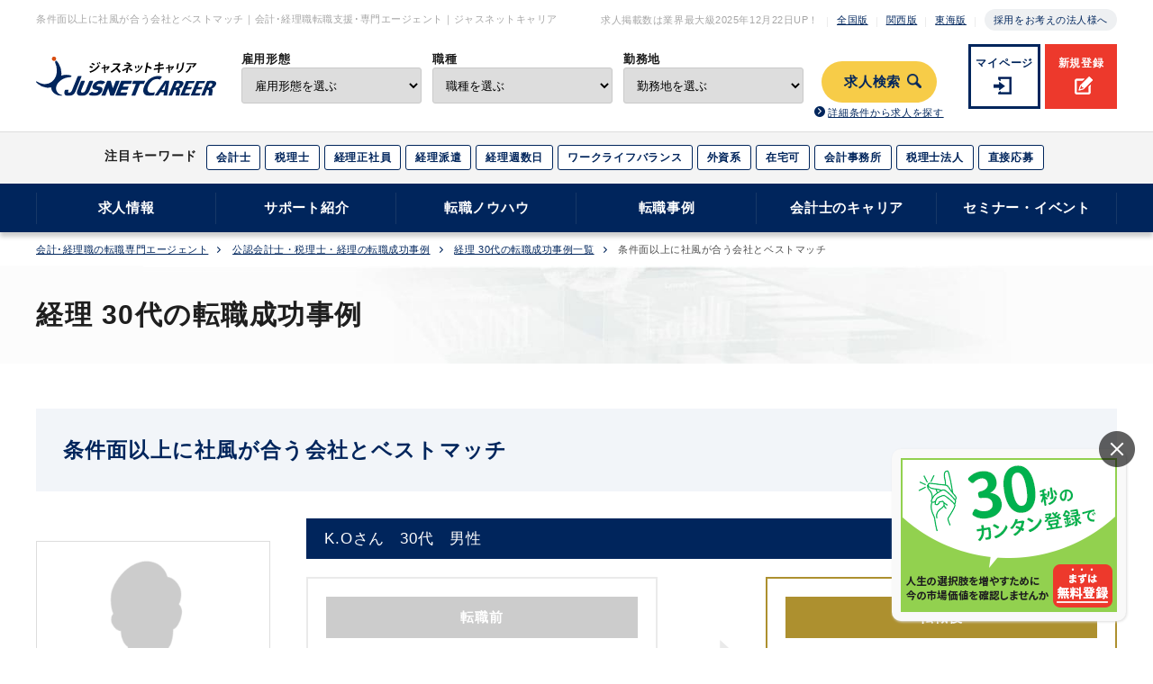

--- FILE ---
content_type: text/html; charset=utf8
request_url: https://career.jusnet.co.jp/case/detail.php?cid=199
body_size: 44663
content:
<!DOCTYPE html>
<html lang="ja"><head>
<meta http-equiv="Content-Language" content="ja">
<meta http-equiv="Content-Type" content="text/html; charset=UTF-8;">
<meta http-equiv="Content-Style-Type" content="text/css; charset=UTF-8;">
<meta name="viewport" content="width=device-width,shrink-to-fit=no,initial-scale=1.0,minimum-scale=1.0,maximum-scale=2.0">
<meta name="keywords" content="経理,30代,転職成功事例">
<meta name="description" content="条件面以上に社風が合う会社とベストマッチ｜ジャスネットは、1996年に公認会計士が創めたプロフェッショナルエージェンシーです。取引実績数千社を超え、登録者数、転職実績は業界トップクラスを誇ります。">

<script src="/js/google_tagmanager.js"></script>
<title>条件面以上に社風が合う会社とベストマッチ｜転職はジャスネットキャリア</title>
<link rel="canonical" href="https://career.jusnet.co.jp/case/detail.php?cid=199" />
<link rel="stylesheet" type="text/css" href="/assets_2009/css/common.css" />
<link rel="stylesheet" type="text/css" href="/assets_2009/css/renewal.css" />
<link rel="stylesheet" type="text/css" href="/assets_2009/css/case/case.css"  media="all">

<link rel="stylesheet" href="https://netdna.bootstrapcdn.com/font-awesome/4.2.0/css/font-awesome.min.css">
<link rel="shortcut icon" href="/imgs/top_renew_imgs/index.ico" />
</head>

<body>
<!-- Google Tag Manager (noscript) -->
<noscript><iframe src="https://www.googletagmanager.com/ns.html?id=GTM-MJ7WWJ5"
height="0" width="0" style="display:none;visibility:hidden"></iframe></noscript>
<!-- End Google Tag Manager (noscript) -->
<!-- tracking -->

<header>
	<div class="head sp">
		<a class="entry" href="https://signup.jusnet.co.jp/register?form_id=10">新規登録</a>
		<a class="login" href="https://www.jusnet.co.jp/authenticate/mypage/login.php">マイページ</a>
		<a href="/"><img class="logo" src="https://img.jusnet.co.jp/career/common/logo.svg" alt="ジャスネットキャリア"></a>
		<a class="search" href="/search/">求人検索</a>
		<a class="menu">
			<span class="menu__line menu__line--top"></span>
			<span class="menu__line menu__line--center"></span>
			<span class="menu__line menu__line--bottom"></span>
		</a>
	</div>
	
	<div class="entry_login">
			<a class="entry" href="https://signup.jusnet.co.jp/register?form_id=10">新規登録</a>
			<a class="login" href="https://www.jusnet.co.jp/authenticate/mypage/login.php">マイページ</a>
	</div>
	
	<div class="tabs cf">
		<div class="tab_content active" id="home_content">
			<nav class="gnav">
				<div class="gnav__wrap">
					<div class="gnav__wrap__content">
						<div class="inner">
							<div class="top--01">
								<h1>条件面以上に社風が合う会社とベストマッチ｜会計･経理職転職支援･専門エージェント｜ジャスネットキャリア</h1>
								<ul>
									<li>求人掲載数は業界最大級<span id="view_today"></span>UP！</li>
									<li><a href="/">全国版</a></li>
									<li><a href="/kansai/" target="_blank">関西版</a></li>
									<li><a href="/tokai/" target="_blank">東海版</a></li>
									<li><a class="adoption--btn" href="/corp/" target="_blank">採用をお考えの法人様へ</a></li>
								</ul>
							</div>
							<div class="top--02">
								<div>
									<a href="/"><img src="https://img.jusnet.co.jp/career/common/logo.svg" alt="ジャスネットキャリア"></a>
								</div>
								<div>
									<form action="/search/list.php" method="get" id="search_form">
									<ul class="search_mv pc">
									<li class="shokushu">
										<label for="search_shokushu">雇用形態</label>
											<select name="emp[]" id="search_shokushu">
											<option value="" disabled="" selected="" style="display: none;">雇用形態を選ぶ</option>
											<option value="">指定しない</option>
											<option value="1">正社員</option>
											<option value="6">契約社員</option>
											<option value="2">派遣</option>
											<option value="3">紹介予定派遣</option>
											<option value="4">パート・アルバイト</option>
											<option value="5">業務委託</option>
										</select>
									</li>
									<li class="kinmuchi">
										<label for="search_shokushu">職種</label>
											<select name="jobc1[]" id="search_shokushu">
											<option value="" disabled="" selected="" style="display: none;">職種を選ぶ</option>
											<option value="">指定しない</option>
											<option value="1">経理</option>
											<option value="2">役員・管理部門責任者</option>
											<option value="3">監査・会計・税務・コンサルティング</option>
											<option value="4">経営企画・管理</option>
											<option value="5">人事・総務</option>
										</select>
									</li>
									<li class="shikaku">
										<label for="kinmuchiForm">勤務地</label>
										<select name="areap[]" id="kinmuchiForm">
											<option value="" disabled="" selected="" style="display: none;">勤務地を選ぶ</option>
											<option value="">指定しない</option>
											<option value="13">東京都</option>
											<option value="14">神奈川県</option>
											<option value="12">千葉県</option>
											<option value="11">埼玉県</option>
											<option value="27">大阪府</option>
											<option value="26">京都府</option>
											<option value="28">兵庫県</option>
											<option value="25">滋賀県</option>
											<option value="29">奈良県</option>
											<option value="30">和歌山県</option>
											<option value="23">愛知県</option>
											<option value="21">岐阜県</option>
											<option value="22">静岡県</option>
											<option value="24">三重県</option>
											<option value="1">北海道</option>
											<option value="2">青森県</option>
											<option value="3">岩手県</option>
											<option value="4">宮城県</option>
											<option value="5">秋田県</option>
											<option value="6">山形県</option>
											<option value="7">福島県</option>
											<option value="8">茨城県</option>
											<option value="9">栃木県</option>
											<option value="10">群馬県</option>
											<option value="15">新潟県</option>
											<option value="16">富山県</option>
											<option value="17">石川県</option>
											<option value="18">福井県</option>
											<option value="19">山梨県</option>
											<option value="20">長野県</option>
											<option value="31">鳥取県</option>
											<option value="32">島根県</option>
											<option value="33">岡山県</option>
											<option value="34">広島県</option>
											<option value="35">山口県</option>
											<option value="36">徳島県</option>
											<option value="37">香川県</option>
											<option value="38">愛媛県</option>
											<option value="39">高知県</option>
											<option value="40">福岡県</option>
											<option value="41">佐賀県</option>
											<option value="42">長崎県</option>
											<option value="43">熊本県</option>
											<option value="44">大分県</option>
											<option value="45">宮崎県</option>
											<option value="46">鹿児島</option>
											<option value="47">沖縄県</option>
										</select>
									</li>
										<li>
											<input type="hidden" id="search_form_btn" value="求人検索"><span onclick="document.getElementById(&quot;search_form&quot;).submit()">求人検索</span>
											<a href="/search/">詳細条件から求人を探す</a>
										</li>
									</ul>
									</form>
								</div>
								<div>
									<a class="login" href="https://www.jusnet.co.jp/authenticate/mypage/login.php">マイページ</a>
									<a class="entry" href="https://signup.jusnet.co.jp/register?form_id=10">新規登録</a>
								</div>
							</div>
						</div>
					</div>
					<div class="top--03">
						<div class="inner">
							<span>注目キーワード</span>
							<ul>
								<li>
									<a href="/search/list.php?app[]=1&amp;app[]=2&amp;emp[]=1&amp;emp[]=2&amp;emp[]=3&amp;emp[]=4&amp;emp[]=5&amp;emp[]=6&amp;lic[]=1">会計士</a>
								</li>
								<li>
									<a href="/search/list.php?app[]=1&amp;app[]=2&amp;emp[]=1&amp;emp[]=2&amp;emp[]=3&amp;emp[]=4&amp;emp[]=5&amp;emp[]=6&amp;lic[]=3">税理士</a>
								</li>
								<li>
									<a href="/search/list.php?app[]=1&amp;app[]=2&amp;app[]=4&amp;emp[]=1&amp;jobc1[]=1">経理正社員</a>
								</li>
								<li>
									<a href="/search/list.php?app[]=1&amp;app[]=4&amp;emp[]=2&amp;jobc1[]=1">経理派遣</a>
								</li>
								<li>
									<a href="/search/list.php?app[]=1&amp;app[]=2&amp;emp[]=1&amp;emp[]=2&amp;emp[]=3&amp;emp[]=4&amp;emp[]=5&amp;emp[]=6&amp;so[]=37">経理週数日</a>
								</li>
								<li>
									<a href="/search/list.php?app[]=1&amp;app[]=2&amp;emp[]=1&amp;emp[]=2&amp;emp[]=3&amp;emp[]=4&amp;emp[]=5&amp;emp[]=6&amp;so[]=25">ワークライフバランス</a>
								</li>
								<li>
									<a href="/search/list.php?app[]=1&amp;app[]=2&amp;emp[]=1&amp;emp[]=2&amp;emp[]=3&amp;emp[]=4&amp;emp[]=5&amp;emp[]=6&amp;so[]=74">外資系</a>
								</li>
								<li>
									<a href="/search/list.php?app[]=1&amp;app[]=2&amp;emp[]=1&amp;emp[]=2&amp;emp[]=3&amp;emp[]=4&amp;emp[]=5&amp;emp[]=6&amp;so[]=35">在宅可</a>
								</li>
								<li>
									<a href="/search/list.php?app[]=1&amp;app[]=2&amp;emp[]=1&amp;emp[]=2&amp;emp[]=3&amp;emp[]=4&amp;emp[]=5&amp;emp[]=6&amp;ind2[]=29">会計事務所</a>
								</li>
								<li>
									<a href="/search/list.php?app[]=1&amp;app[]=2&amp;emp[]=1&amp;emp[]=2&amp;emp[]=3&amp;emp[]=4&amp;emp[]=5&amp;emp[]=6&amp;ind2[]=28">税理士法人</a>
								</li>
								<li>
									<a href="/search/list.php?app[]=2&amp;emp[]=1&amp;emp[]=2&amp;emp[]=3&amp;emp[]=4&amp;emp[]=5&amp;emp[]=6">直接応募</a>
								</li>
							</ul>
						</div>
					</div>

					<div class="nav--01">
						<div class="inner">
							<ul class="gnavi--menu">
								<li class="menu__mega">
									<a href="javascript:void(0);" class="init-bottom">求人情報</a>
									<ul class="menu__second-level">
										<li><a href="/search/">求人検索 </a></li>
										<li><a href="/jobposting/list.php">直接応募できる求人</a></li>
										<li><a href="/entry/ac_office/step_0_entry.php">会計事務所の求人</a></li>
										<li><a href="/kansai/">関西エリアの転職</a></li>
										<li><a href="/tokai/">東海エリアの転職</a></li>
										<li><a href="/cpa/">公認会計士の転職</a></li>
										<li><a href="/tax/">税理士の転職</a></li>
										<li><a href="/keiri/">経理の転職</a></li>
									</ul>
								</li>
								<li class="menu__mega">
									<a href="javascript:void(0);" class="init-bottom">サポート紹介</a>
									<ul class="menu__second-level">
									   <li><a href="/support/">転職サポート紹介</a></li>
										<li><a href="/support/scout">スカウトサービス</a></li>
									   <li><a href="/support/agent_tokyo.php">エージェントの紹介</a></li>
										<li><a href="/customer_voice/">転職に成功された｢みなさまの声｣</a></li>
									   <li><a href="/voice/index_tokyo.php">ご登録者からの面談評価</a></li>
									   <!--li><a href="/support/hikoukai.php">非公開求人とは</a></li-->
									</ul>
								</li>
								<li class="menu__mega">
									<a href="javascript:void(0);" class="init-bottom">転職ノウハウ</a>
									<ul class="menu__second-level">
										<li><a href="/knowhow/">転職ノウハウ</a></li>
										<li><a href="/knowhow/knowhow_step3.php">履歴書の書き方</a></li>
										<li><a href="/knowhow/cv_index.php">職務経歴書の書き方</a></li>
										<li><a href="/resume/keiri/">経理の職務経歴書テンプレートと書き方</a></li>
										<li><a href="/resume/tool/">履歴書・職務経歴書 自動作成ツール</a></li>	
										<li><a href="/qa/cpa.php">公認会計士 転職Q&amp;A</a></li>
										<li><a href="/qa/tax.php">税理士 転職Q&amp;A</a></li>
										<li><a href="/qa/keiri.php">経理 転職Q&amp;A</a></li>
									</ul>
								</li>
								<li class="menu__mega">
									<a href="javascript:void(0);" class="init-bottom">転職事例</a>
									<ul class="menu__second-level">
									   <li><a href="/case/">転職事例</a></li>
									   <li><a href="/case/index_kaikeishi.php">公認会計士の転職事例</a></li>
									   <li><a href="/case/index_zeirishi.php">税理士の転職事例</a></li>
									   <li><a href="/case/index_keiri.php">経理の転職事例</a></li>
									   <li><a href="/case/index_consulting.php">コンサルタントの転職事例</a></li>
									   <li><a href="/case/index_other.php">IR・人事・労務の転職事例</a></li>
									</ul>
								</li>
								<li class="menu__mega">
									<a href="javascript:void(0);" class="init-bottom">会計士のキャリア</a>
									<ul class="menu__second-level">
										<li><a href="/magazine/magazine_index.php">Accountant's magazine</a></li>
										<li><a href="/careermatrix/">Career Matrix</a></li>
										<li><a href="/lp/cpa_career_plan/">公認会計士のキャリアマップ</a></li>
									</ul>
								</li>
								<li class="menu__mega">
									<a href="javascript:void(0);" class="init-bottom">セミナー・イベント</a>
									<ul class="menu__second-level">
										<li><a href="/event/">会計士・税理士のセミナー/イベント</a></li>
										<li><a href="/event/index_k.php">関西のセミナー/イベント</a></li>
										<li><a href="/event/index.php#kobetsu_link">個別登録会</a></li>
									</ul>
								</li>
							</ul>
						</div>
					</div>
				</div>	
			</nav>
		</div>
	</div>
</header>


<section class="inner motion" style="opacity: 0;">
	<ul class="breadcrumb">
				<li><a href="/">会計･経理職の転職専門エージェント</a></li>
		<li>
		<a href="/case/">公認会計士・税理士・経理の転職成功事例</a>
		</li>
		<li>
		<a href="/case/list.php?mc=3&ag=2">経理 30代の転職成功事例一覧</a></li>
		<li>条件面以上に社風が合う会社とベストマッチ</li>
			</ul>
</section>
	
<!-- ▼メイン -->
<main id="case">
<section class="h2bg">
	<div class="inner"><h2>経理&nbsp;30代の転職成功事例</h2></div>
</section>
	
<section class="inner mt50">
	<article class="success-story07">
		<h3 class="title mt0">条件面以上に社風が合う会社とベストマッチ</h3>
		<div class="profile">
			<img loading="lazy" src="https://img.jusnet.co.jp/career/common/man.png" alt="K.Oさん 30代 男性のイメージ">
			<div class="profile-cnt">
				<h4><span>K.Oさん</span><span>30代</span><span>男性</span></h4>
				<div class="comparison">
					<div class="before">
						<em>転職前</em>
						<ul>
							<li><span class="title">勤務先</span>制御機器メーカー</li>
							<li><span class="title">職　種</span>経理</li>
							<li><span class="title">年　収</span>600万円</li>
						</ul>
					</div>
					<div class="after">
						<em>転職後</em>
						<ul>
							<li><span class="title">勤務先</span>金属メーカー</li>
							<li><span class="title">職　種</span>経理</li>
							<li><span class="title">年　収</span>830万円</li>
						</ul>
					</div>
				</div>
			</div>
		</div>
	</article>

	<article class="success-story08">
		<h4><span class="point">POINT</span><span class="point--ttl">転職成功のポイント</span></h4>
		<ul class="p-list">
			<li><h5>グローバル展開をしている上場企業を紹介</h5></li>			<li><h5>アガリ症対策のためエージェントが会社まで同行</h5></li>			<li><h5>登録者の倫理観と会社の社風が合致した転職を実現</h5></li>		</ul>
	</article>

	<article class="success-story09">
				<h3>登録者の希望に合致し、さらなるチャレンジもできる会社</h3>
		<p>前職の会社で、Oさんは海外赴任をする予定でした。Oさん自身も赴任には前向きだったのですが、直前になって会社側の都合で白紙に。一方、元いた部署には後継の経理スタッフが配属されていたため、Oさんは戻るに戻れなくなりました。処遇への対応に不信感を抱き、転職を決意しました。転職先としては、前職と同じように上場企業でグローバル展開をしている企業を希望していました。</p>
<p>Oさんは前職では12年間経理職として勤めており、経歴は申し分ありません。紹介候補5社の中から、私が紹介したのは東証一部上場の金属メーカーです。同社も事業をグローバルに展開しており、Oさんの前職の会社では導入されていなかったIFRSも導入しています。Oさんの希望に添える会社であるとともに、さらなるチャレンジもできる会社でした。</p>

				
				<h3>和やかな雰囲気を作ることで緊張感を和らげようとした</h3>
		<p>Oさんはコミュニケーション力も高く、事前の面接対策は必要ないと判断しました。ただし、本人いわく「アガリ症」とのことでしたので、一次面接当日、会社に同行しました。そして先方の人事担当者の方にOさんを引き合わせ、「今日の面接はよろしくお願いします」とごあいさつだけして帰りました。最初のあいさつの場面に私が立ち会って和やかな雰囲気を作ることで、Oさんの緊張感をほぐそうと思ったのです。</p>
<p>その効果もあったのか、面接はスムーズに進みました。一次面接、二次面接と問題なく通過し、無事内定を得ることができました。</p>

				
				<h3>条件面以上に社風が合う会社を紹介することが大切</h3>
		<p>今回のご紹介がうまくいったのは、Oさんの性格、経理に対する考え方に合った社風の会社を紹介できたことが大きかったと思います。</br>
同社は、自社製品に強い誇りを持っていました。面接前に製品説明の資料を用意し、Oさんに渡してくれました。また、面接の行き帰りの交通費も企業側が負担してくれました。人も製品も大切にする実直な会社であることがOさんに伝わり、これがOさんの志望度を高めることにつながりました。会社側も、Oさんが経理としての倫理観を持ち、安心して仕事を任せられる実直な人物であると書類と面接から判断し、高く評価していました。</p>
<p>年収や仕事内容などの条件以上に、社風が合う会社を紹介することが、満足度の高い転職を実現する上で大切であることをあらためて実感しました。</p>

		
			</article>

	<article class="success-story10">
	<div class="agent">
		<figure>
			<img src="https://img.jusnet.co.jp/career/case/agent/ver1/nakata.jpg" alt="中田 李沙のプロフィール">
		</figure>
		<div class="detail">
			<div class="agent--ttl">
				<h4>担当エージェント</h4>
				<h5>
					<span class="ja">中田 李沙</span>
										<span class="en">Risa Nakata</span>
									</h5>
			</div>
			<div class="agent--profile">
				<p>ホテル、福祉関係の人材紹介会社勤務を経て当社に転職。エージェント職を選んだのは、転職という人生の転機に深く関われる仕事に就きたいと思ったのが理由。登録者の気持ちに寄り添いながら、ご本人の人生にプラスになる転職の実現を目指している。以前からの得意領域である福祉関係に加えて、今後はベンチャー企業などを数多く手掛けていきたいと考えている。</p>
				<h5>【専門領域】</h5>
				<ul>
					<li>福祉、介護</li>
					<li>ベンチャー企業、上場企業</li>
				</ul>
			</div>
		</div>
	</div>
</article>

	
		<div class="alignC mt30">
		<a class="linkbtn" href="/search/list.php?jobc1[]=1" target="_blank">経理の求人</a>
		<a class="linkbtn" href="/keiri/" target="_blank">経理の転職</a>
	</div>
		
	
<article class="content latest_case">
	<h3>スペシャルオファー対談“あなただけの転職”成功インタビュー</h3>
	<ul>
		<li>
			<figure>
				<img src="https://img.jusnet.co.jp/career/case/case_list_bottom_interview_vol01.jpg" alt="Vol.01_続けてきた税理士の勉強を無駄にしない一般事業会社の経理に転職">
			</figure>
			<a href="/case/interview_vol1.php" data-btn-id="caseDetail">
				<h4 class="mb0">続けてきた税理士の勉強を無駄にしない一般事業会社の経理に転職</h4>
				<p class="mb0">Oさん 税理士</p>
			</a>
		</li>
		<li>
			<figure>
				<img src="https://img.jusnet.co.jp/career/case/case_list_bottom_interview_vol02.jpg" alt="Vol.02_公認会計士試験で学んできた知識と堪能な英語力を活かして未経験から経理に就職">
			</figure>
			<a href="/case/interview_vol2.php" data-btn-id="caseDetail">
				<h4 class="mb0">公認会計士試験で学んできた知識と堪能な英語力を活かして未経験から経理に就職</h4>
				<p class="mb0">A.Iさん 税理士</p>
			</a>
		</li>
	</ul>
	<h3>経理の転職事例&nbsp;最新記事</h3>
	<ul>
				<li>
			<figure><img loading="lazy" src="https://img.jusnet.co.jp/career/common/woman.png" alt="さん  のイメージ"></figure>
			<a href="detail.php?cid=320" data-btn-id="caseDetail">
				<h4>『異業種からの転職。手に職をつけたいという強い向上心で上場企業経理に内定』</h4>
				<p class="mb0">B.Mさん 20代</p>
				<p class="mb10">女性 経理</p>
			</a>
		</li>
				<li>
			<figure><img loading="lazy" src="https://img.jusnet.co.jp/career/common/woman.png" alt="さん  のイメージ"></figure>
			<a href="detail.php?cid=319" data-btn-id="caseDetail">
				<h4>『ひとり経理として培った豊富な経験を活かし、グロース上場企業へ転職』</h4>
				<p class="mb0">S.Aさん 20代</p>
				<p class="mb10">女性 経理</p>
			</a>
		</li>
				<li>
			<figure><img loading="lazy" src="https://img.jusnet.co.jp/career/common/woman.png" alt="さん  のイメージ"></figure>
			<a href="detail.php?cid=318" data-btn-id="caseDetail">
				<h4>『今までの経験が評価され30代管理職として大幅年収アップ』</h4>
				<p class="mb0">M.Nさん 20代</p>
				<p class="mb10">女性 経理</p>
			</a>
		</li>
				<li>
			<figure><img loading="lazy" src="https://img.jusnet.co.jp/career/common/man.png" alt="さん  のイメージ"></figure>
			<a href="detail.php?cid=317" data-btn-id="caseDetail">
				<h4>『日商簿記2級を活かし、経理未経験かつ離職中にも関わらず、上場企業経理に内定』</h4>
				<p class="mb0">S.Aさん 20代</p>
				<p class="mb10">男性 経理</p>
			</a>
		</li>
				<li>
			<figure><img loading="lazy" src="https://img.jusnet.co.jp/career/common/woman.png" alt="さん  のイメージ"></figure>
			<a href="detail.php?cid=316" data-btn-id="caseDetail">
				<h4>『子育て中でも無理なく働けるプライム上場企業に転職し年収アップ』</h4>
				<p class="mb0">Bさん 30代</p>
				<p class="mb10">女性 経理</p>
			</a>
		</li>
				<li>
			<figure><img loading="lazy" src="https://img.jusnet.co.jp/career/common/man.png" alt="さん  のイメージ"></figure>
			<a href="detail.php?cid=315" data-btn-id="caseDetail">
				<h4>『30代未経験から、年収を下げずに経理正社員の内定獲得』</h4>
				<p class="mb0">Aさん 30代</p>
				<p class="mb10">男性 経理</p>
			</a>
		</li>
				<li>
			<figure><img loading="lazy" src="https://img.jusnet.co.jp/career/common/man.png" alt="さん  のイメージ"></figure>
			<a href="detail.php?cid=309" data-btn-id="caseDetail">
				<h4>『【インタビュー】「年収よりも今後のキャリアを見据えたレベルアップの転職」』</h4>
				<p class="mb0">K.Bさん 30代</p>
				<p class="mb10">男性 経理</p>
			</a>
		</li>
				<li>
			<figure><img loading="lazy" src="https://img.jusnet.co.jp/career/common/man.png" alt="さん  のイメージ"></figure>
			<a href="detail.php?cid=307" data-btn-id="caseDetail">
				<h4>『役職定年で未経験職に異動に。経理を続けるために転職』</h4>
				<p class="mb0">T.Tさん 40代以上</p>
				<p class="mb10">男性 経理</p>
			</a>
		</li>
		
	</ul>
	
</article>

</section>



<section class="inner content">
	<div class="cmnlink--list mt0">
		<p class="title"><a href="/case/list.php?mc=1&ag=0">公認会計士の転職成功事例</a></p>
		<ul class="mb30">
			<li><a class="icon" href="/case/list.php?mc=1&ag=1"><p>20代 公認会計士の転職成功事例</p></a></li>
			<li><a class="icon" href="/case/list.php?mc=1&ag=2"><p>30代 公認会計士の転職成功事例</p></a></li>
			<li><a class="icon" href="/case/list.php?mc=1&ag=3"><p>40代以上 公認会計士の転職成功事例</p></a></li>
		</ul>
		
		<p class="title"><a href="/case/list.php?mc=2&ag=0">税理士の転職成功事例</a></p>
		<ul class="mb30">
			<li><a class="icon" href="/case/list.php?mc=2&ag=1"><p>20代 税理士の転職成功事例</p></a></li>
			<li><a class="icon" href="/case/list.php?mc=2&ag=2"><p>30代 税理士の転職成功事例</p></a></li>
			<li><a class="icon" href="/case/list.php?mc=2&ag=3"><p>40代以上 税理士の転職成功事例</p></a></li>
		</ul>

		<p class="title"><a href="/case/list.php?mc=3&ag=0">経理の転職成功事例</a></p>
		<ul class="mb30">
			<li><a class="icon" href="/case/list.php?mc=3&ag=1"><p>20代 経理の転職成功事例</p></a></li>
			<li><a class="icon" href="/case/list.php?mc=3&ag=2"><p>30代 経理の転職成功事例</p></a></li>
			<li><a class="icon" href="/case/list.php?mc=3&ag=3"><p>40代以上 経理の転職成功事例</p></a></li>
		</ul>
		
		<p class="title"><a href="/case/list.php?mc=4&ag=0">コンサルタントの転職成功事例</a></p>
		<ul class="mb30">
			<li><a class="icon" href="/case/list.php?mc=4&ag=1"><p>20代 コンサルタントの転職成功事例</p></a></li>
			<li><a class="icon" href="/case/list.php?mc=4&ag=2"><p>30代 コンサルタントの転職成功事例</p></a></li>
			<li><a class="icon" href="/case/list.php?mc=4&ag=3"><p>40代以上 コンサルタントの転職成功事例</p></a></li>
		</ul>
		
		<p class="title"><a href="/case/list.php?mc=5&ag=0">IR・人事・労務の転職成功事例</a></p>
		<ul>
			<li><a class="icon" href="/case/list.php?mc=5&ag=1"><p>20代 IR・人事・労務の転職成功事例</p></a></li>
			<li><a class="icon" href="/case/list.php?mc=5&ag=2"><p>IR・人事・労務の転職成功事例</p></a></li>
			<li><a class="icon" href="/case/list.php?mc=5&ag=3"><p>40代以上 IR・人事・労務の転職成功事例</p></a></li>
		</ul>
	</div>
</section>
</main>
<!-- ▲メイン -->


	<footer id="g--ftr">
		<div id="g--ftr--01">
			<h2>新規ご登録はこちら</h2>
			<p>転職サポートにお申し込みいただくと、独占求人や非公開求人のご紹介、キャリアプランのご相談や<br>履歴書・職務経歴書の書き方のアドバイス等のエージェントサービスをご利用いただけます。</p>
			<a href="https://signup.jusnet.co.jp/register?form_id=10" target="_blank" class="g--ftr--01--link" data-btn-id="footer-btn">無料転職サポートに申し込む
			</a>
  		</div>
		<div id="g--ftr--jc">
			<div class="inner">
				<div class="jc">
				<a href="https://www.jusnet.co.jp/" target="_blank" class="jc--logo"><img src="https://img.jusnet.co.jp/career/common/footer_jc.png" loading="lazy" alt="JUSNET Communications"></a>
				<p>公認会計士が1996年に創業したジャスネット。<br>ジャスネットキャリアは会計、税務、経理・財務分野に<br class="sp-br">特化した転職支援サイトです。</p>
				<nav>
					<a href="https://privacymark.jp/" target="_blank"><img src="https://img.jusnet.co.jp/corporate/common/mark01.png" loading="lazy" alt="ジャスネットコミュニケーションズ株式会社は、「プライバシーマーク」使用許諾事業者として認定されています。"></a>
					<a href="https://www.jesra.or.jp/yuryoshokai/" target="_blank"><img src="https://img.jusnet.co.jp/career/common/mark/cmn_yuryoshoukai_r0.png" loading="lazy" alt="ジャスネットコミュニケーションズ株式会社は、職業紹介優良事業者として認定されています。"></a>
					<a href="http://yuryohaken.info/" target="_blank"><img src="https://img.jusnet.co.jp/career/common/mark/cmn_yuryohaken_r0.png" loading="lazy" alt="ジャスネットコミュニケーションズ株式会社は、優良派遣事業者として認定されています。"></a>
				</nav>
			</div>
			</div>
		</div>
		<div id="g--ftr--02" class="inner">
			<p class="g--ftr--02_title">ジャスネットキャリア</p>
			<div class="cols">
				<div class="cols--child">
					<em>職種から求人を探す</em>
					<nav class="g--ftr--02--nav">
						<ul>
						   <li><a href="/search/list.php?jobc1[]=1">経理 求人</a></li>
						   <li><a href="/search/list.php?jobc1[]=2">役員・管理部門責任者 求人</a></li>
						   <li><a href="/search/list.php?jobc1[]=3">監査・会計・税務・コンサルティング 求人</a></li>
						   <li><a href="/search/list.php?jobc1[]=4">経営企画・管理 求人</a></li>
						   <li><a href="/search/list.php?jobc1[]=5">人事・総務 求人</a></li>
						   <li><a href="/search/list.php?jobc1[]=6">法務・特許 求人</a></li>
						   <li><a href="/search/list.php?jobc1[]=7">秘書・事務・翻訳 求人</a></li>
						   <li><a href="/search/list.php?jobc1[]=8">金融・不動産関連 求人</a></li>
						   <li><a href="/search/list.php?jobc1[]=9">購買・貿易・商品管理・商品企画 求人</a></li>
						</ul>
					</nav>
				</div>
				<div class="cols--child">
					<em>業種から求人を探す</em>
					<nav class="g--ftr--02--nav">
						<ul>
							<li><a href="/search/list.php?ind2[]=27">監査法人 求人</a></li>
							<li><a href="/search/list.php?ind2[]=30">コンサルティングファーム・シンクタンク 求人</a></li>
							<li><a href="/search/list.php?ind2[]=28">税理士法人 求人</a></li>
							<li><a href="/search/list.php?ind2[]=29">会計事務所 求人</a></li>
							<li><a href="/search/list.php?ind2[]=29">青色申告会 求人</a></li>
							<li><a href="/search/list.php?ind1[]=1">IT・情報通信 求人</a></li>
							<li><a href="/search/list.php?ind1[]=2">メーカー 求人</a></li>
							<li><a href="/search/list.php?ind1[]=3">商社 求人</a></li>
							<li><a href="/search/list.php?ind1[]=4">物流・運輸・インフラ 求人</a></li>
							<li><a href="/search/list.php?ind1[]=5">サービス 求人</a></li>
							<li><a href="/search/list.php?ind1[]=6">アウトソーシング・シェアード 求人</a></li>
							<li><a href="/search/list.php?ind1[]=8">金融 求人</a></li>
							<li><a href="/search/list.php?ind1[]=9">不動産・建設 求人</a></li>
						</ul>
					</nav>
				</div>
				<div class="cols--child">
					<em>資格から求人を探す</em>
					<nav class="g--ftr--02--nav">
						<ul>
							<li><a href="/search/list.php?lic[]=1">公認会計士 求人</a></li>
							<li><a href="/search/list.php?lic[]=2">会計士補・試験合格 求人</a></li>
							<li><a href="/search/list.php?lic[]=3">税理士 求人</a></li>
							<li><a href="/search/list.php?lic[]=4">税理士試験科目合格 求人</a></li>
							<li><a href="/search/list.php?lic[]=5">USCPA 求人</a></li>
							<li><a href="/search/list.php?lic[]=6">USCPA試験科目合格 求人</a></li>
							<li><a href="/search/list.php?lic[]=7">簿記検定 求人</a></li>
							<li><a href="/search/list.php?lic[]=8">BATIC 求人</a></li>
						</ul>
					</nav>
				</div>
				<div class="cols--child">
					<em>こだわり条件から求人を探す</em>
					<nav class="g--ftr--02--nav">
						<ul>
							<li><a href="/search/list.php?so[]=35">在宅ワーク 求人</a></li>
							<li><a href="/search/list.php?so[]=75">ベンチャー企業 求人</a></li>
							<li><a href="/search/list.php?so[]=25">ワークライフバランス 求人</a></li>
							<li><a href="/search/list.php?so[]=74">外資系企業 求人</a></li>
							<li><a href="/search/list.php?so[]=71">業界大手企業 求人</a></li>
							<li><a href="/search/list.php?so[]=103">退職金制度 求人</a></li>
							<li><a href="/search/list.php?so[]=56">フルタイム 求人</a></li>
							<li><a href="/search/list.php?so[]=107">土日祝休み 求人</a></li>
							<li><a href="/search/list.php?so[]=76">女性活躍 求人</a></li>
						</ul>
					</nav>
				</div>
				
				
		
		<div class="has--border cols--child">
  			<em>サポート紹介</em>
  			<nav class="g--ftr--02--nav">
					<ul>
			    	<li><a href="/support/index.php">転職サポート紹介</a></li>
					<li><a href="/support/scout">スカウトサービス</a></li>
			    	<li><a href="/support/agent_tokyo.php">エージェント紹介</a></li>
					<li><a href="/customer_voice/">転職に成功された｢みなさまの声｣</a></li>
			    	<li><a href="/voice/index_tokyo.php">ご登録者からの面談評価</a></li>
			    	<!--li><a href="/support/hikoukai.php">非公開求人とは</a></li-->
			    	<!--li><a href="/support/job_trends.php">求人トレンド</a></li-->
			    </ul>
  			</nav>
  		</div>
  		<div class="has--border cols--child">
  			<em>転職ノウハウ</em>
  			<nav class="g--ftr--02--nav">
					<ul>
			    	<li><a href="/knowhow/index.php">転職ノウハウ</a></li>
			    	<li><a href="/knowhow/knowhow_step3.php">履歴書の書き方</a></li>
			    	<li><a href="/knowhow/cv_index.php">職務経歴書の書き方</a></li>
					<li><a href="/resume/keiri/">経理の職務経歴書テンプレートと書き方</a></li>
					<li><a href="/resume/tool/">履歴書・職務経歴書 自動作成ツール</a></li>	
			    	<li><a href="/qa/cpa.php">公認会計士 転職Ｑ＆Ａ</a></li>
			    	<li><a href="/qa/tax.php">税理士 転職Ｑ＆Ａ</a></li>
			    	<li><a href="/qa/keiri.php">経理 転職Ｑ＆Ａ</a></li>
			    	<li><a href="/contents/shikaku.php">会計、経理等で有利な資格</a></li>
			    </ul>
  			</nav>
  		</div>
  		<div class="has--border cols--child">
  			<em>転職成功事例</em>
  			<nav class="g--ftr--02--nav">
					<ul>
			      <li><a href="/case/">転職成功事例</a></li>
			      <li><a href="/case/list.php?mc=1&ag=0">公認会計士の転職成功事例</a></li>
			      <li><a href="/case/list.php?mc=2&ag=0">税理士の転職成功事例</a></li>
			      <li><a href="/case/list.php?mc=3&ag=0">経理の転職成功事例</a></li>
			      <li><a href="/case/list.php?mc=4&ag=0">コンサルタントの転職成功事例</a></li>
			      <li><a href="/case/list.php?mc=5&ag=0">IR・人事・労務の転職成功事例</a></li>
			    </ul>
  			</nav>
  		</div>
  		<div class="has--border cols--child">
  			<em>会計士のキャリア</em>
  			<nav class="g--ftr--02--nav">
				<ul>
			    	<li><a href="/magazine/magazine_index.php">Accountant's magazine</a></li>
			    	<li><a href="/careermatrix/">Career Matrix</a></li>
					<li><a href="/lp/cpa_career_plan/">公認会計士のキャリアマップ</a></li>
			    </ul>
  			</nav>
  			<em>特集記事</em>
  			<nav class="g--ftr--02--nav">
				<ul>
					<li><a href="/cpa/">公認会計士の転職</a></li>
					<li><a href="/tax/">税理士の転職</a></li>
					<li><a href="/keiri/">経理の転職</a></li>
				</ul>
  			</nav>
  		</div>
			<div class="has--border cols--child">
  			<em><a href="/event/">セミナー・イベント</a></em>
  			<nav class="g--ftr--02--nav">
					<ul>
			    	<li><a href="/event/#seminar_recruitment_link">採用セミナー</a></li>
			    	<li><a href="/event/#seminar_careerup_link">キャリアアップセミナー</a></li>
			    	<li><a href="/event/#seminar_consultation_link">個別転職相談会</a></li>
			    	<li><a href="/event/#kobetsu_link">個別登録会</a></li>
			    	<li><a href="/event/index_k.php" target="_blank">関西のセミナー・イベント</a></li>
			    </ul>
  			</nav>
				<em class="link"><a href="/corp/">企業担当者様へ</a></em>
  		</div>
			</div>
		</div>
		<div id="g--ftr--03">
		<em class="align--center">関連サービス</em>
			<nav class="g--ftr--03--nav">
				<a href="https://staff.jusnet.co.jp">ジャスネットスタッフ</a>
				<a href="https://www.jusnet.co.jp/services/home_work/worker.php" target="_blank">在宅スタッフ</a>
				<a href="https://edu.jusnet.co.jp/" target="_blank">経理実務の学校</a>
				<a href="https://www.jusnet.co.jp/kusuri/" target="_blank">経理の薬</a>
				<a href="https://www.jusnet.co.jp/services/outsourcing/index.html" target="_blank">アウトソーシング</a>
				<a href="https://www.jusnet.co.jp/business/index.shtml" target="_blank">ビジネス文書の森</a>
			</nav>
		</div>
		<div id="g--ftr--04">
			<nav class="g--ftr--04--nav">
				<a href="https://career.jusnet.co.jp/about_inquiry/" target="_blank">お問い合わせ</a>
				<a href="https://www.jusnet.co.jp/about/map.html" target="_blank">アクセス</a>
				<a href="https://www.jusnet.co.jp/about/" target="_blank">会社概要</a>
				<a href="https://www.jusnet.co.jp/about/customers.html">主要取引先</a>
				<a href="https://www.jusnet.co.jp/privacy/index.html" class="long">個人情報保護方針・個人情報の取り扱いについて</a>
				<a href="https://www.jusnet.co.jp/privacy/cookie_policy.php" class="long">クッキーポリシー</a>
				<a href="https://www.jusnet.co.jp/privacy/specific.php" class="long">特定個人情報基本方針</a>
				<a href="https://career.jusnet.co.jp/workers-user.asp" class="long">取扱職種の範囲等(求職者の方へ)</a>
				<a href="https://career.jusnet.co.jp/workers-range.asp" class="long">取扱職種の範囲等(求人者の方へ)</a>
			</nav>
			<p id="copyright">Copyright &copy;JUSNET Communications Co, Ltd All Rights Reserved.</p>
		</div>
	</footer>
	
	
	<div id="floating-bnr--advertise"></div>

<script src="/assets_2009/js/jquery-3.4.1.min.js"></script>
<script src="/assets_2009/js/swiper.min.js"></script>
<script src="/assets_2009/js/jquery.matchHeight.js"></script>
<script src="/assets_2009/js/jquery.waypoints.min.js"></script>
<script src="/assets_2009/js/common.js"></script>


<script>
jQuery(function($){
    $('.menu').on('click',function(){
        $('.menu__line').toggleClass('menu-active');
		$('body').toggleClass('active');
		$('header').toggleClass('fixed');
    });
});
	
document.getElementById("view_today").innerHTML = getToday();
function getToday() {
	var now = new Date();
	var year = now.getFullYear();
	var mon = now.getMonth()+1; //１を足すこと
	var day = now.getDate();

	//出力用
	var s = year + "年" + mon + "月" + day + "日";
	return s;
}

/*Responsive======================================
================================================*/

$(function(){
	$("header li.menu__mega a.init-bottom").on("click", function() {
		$(this).next().slideToggle();
		$(this).toggleClass('open');

	});
});

</script>

	

<script>
const smoothScrollTrigger = document.querySelectorAll('a[href^="#"]');
  for (let i = 0; i < smoothScrollTrigger.length; i++){
    smoothScrollTrigger[i].addEventListener('click', (e) => {
      e.preventDefault();
      let href = smoothScrollTrigger[i].getAttribute('href');
      let targetElement = document.getElementById(href.replace('#', ''));
      const rect = targetElement.getBoundingClientRect().top;
      const offset = window.pageYOffset;
      const gap = 60;
      const target = rect + offset - gap;
      window.scrollTo({
        top: target,
        behavior: 'smooth',
      });
    });
  }
</script>


<script src="/assets_2009/js/allsite_ad_banner_set.js" defer></script>
<script type="application/ld+json">
{
	"@context": "https://schema.org/",
	"@graph":[
		{
		"@type": "BreadcrumbList", 
		"itemListElement": [{
			"@type": "ListItem", 
			"position": 1, 
			"name": "公認会計士・税理士・経理の転職求人情報ならジャスネットキャリア",
			"item": "https://career.jusnet.co.jp/"  
		},
				{
			"@type": "ListItem", 
			"position": 2, 
			"name": "公認会計士・税理士・経理の転職成功事例一覧",
			"item": "https://career.jusnet.co.jp/case/"
		},
		{
			"@type": "ListItem", 
			"position": 3, 
			"name": "経理 30代の転職成功事例一覧",
			"item": "https://career.jusnet.co.jp/case/list.php?mc=3&ag=2"  
		},
		{
			"@type": "ListItem", 
			"position": 4, 
			"name": "条件面以上に社風が合う会社とベストマッチ",
			"item": "https://career.jusnet.co.jp/detail.php?cid=199"  
		}]
	}
				,{
		"@type": "Article",
		"mainEntityOfPage":{
			"@type":"WebPage",
			"@id":"https://career.jusnet.co.jp/detail.php?cid=199"
		},
		"headline": "条件面以上に社風が合う会社とベストマッチ",
		"description": "前職の会社で、Oさんは海外赴任をする予定でした。Oさん自身も赴任には前向きだったのですが、直前になって会社側の都合で白紙に。一方、元いた部署には後継の経理スタッフが配属されていたため、Oさんは戻るに戻れなくなりました。処遇への対応に不信感を抱き、転職を決意しました。転職先としては、前職と同じように上場企業でグローバル展開をしている企業を希望していました。
Oさんは前職では12年間経理職として勤めており、経歴は申し分ありません。紹介候補5社の中から、私が紹介したのは東証一部上場の金属メーカーです。同社も事業をグローバルに展開しており、Oさんの前職の会社では導入されていなかったIFRSも導入しています。Oさんの希望に添える会社であるとともに、さらなるチャレンジもできる会社でした。
Oさんはコミュニケーション力も高く、事前の面接対策は必要ないと判断しました。ただし、本人いわく「アガリ症」とのことでしたので、一次面接当日、会社に同行しました。そして先方の人事担当者の方にOさんを引き合わせ、「今日の面接はよろしくお願いします」とごあいさつだけして帰りました。最初のあいさつの場面に私が立ち会って和やかな雰囲気を作ることで、Oさんの緊張感をほぐそうと思ったのです。
その効果もあったのか、面接はスムーズに進みました。一次面接、二次面接と問題なく通過し、無事内定を得ることができました。
",
		"image": {
			"@type": "ImageObject",
			"@id": "https://img.jusnet.co.jp/career/case/list/ver1/keiri_list.jpg",
			"url": "https://img.jusnet.co.jp/career/case/list/ver1/keiri_list.jpg",
			"width": "900",
			"height": "469"
		},
		"author": {
			"@type": "Organization",
			"url": "https://www.jusunet.co.jp",
			"name": "ジャスネットコミュニケーションズ"
		},  
		"publisher": {
			"@type": "Organization",
			"name": "ジャスネットキャリア",
			"logo": {
				"@type": "ImageObject",
				"url": "https://img.jusnet.co.jp/career/common/logo.svg",
				"width": "300",
				"height": "65"
			}
		},
		"datePublished": "2018-04-06 00:00:00",
		"dateModified": "2018-04-06 00:00:00"
	}]
	}
</script>

</body>
</html>

--- FILE ---
content_type: text/css
request_url: https://career.jusnet.co.jp/assets_2009/css/common.css
body_size: 77175
content:
@charset "utf-8";
html, body, div, span, object, iframe, h1, h2, h3, h4, h5, h6, p, blockquote, pre, abbr, address, cite, code, del, dfn, em, img, ins, kbd, q, samp, small, strong, sub, sup, var, b, i, dl, dt, dd, ol, ul, li, fieldset, form, label, legend, table, caption, tbody, tfoot, thead, tr, th, td, article, aside, canvas, details, figcaption, figure, footer, header, hgroup, menu, nav, section, summary, time, mark, audio, video {
	margin: 0;
	padding: 0;
	border: 0;
	outline: 0;
	vertical-align: baseline;
	background: transparent;
	vertical-align:baseline;
	-webkit-box-sizing:border-box;
	-moz-box-sizing:border-box;
	box-sizing:border-box;
	letter-spacing: .05em;
	}

html{
	font-family: "Noto Sans JP","游ゴシック Medium","Yu Gothic Medium","ヒラギノ角ゴ Pro","Hiragino Kaku Gothic Pro","メイリオ",Meiryo,sans-serif;
	font-size: 62.5%;
	color: #1f1f1f;
	height:100%;
	background:#fff;
	font-weight: 400;
	font-feature-settings: "palt";
	}

body{
	margin:0;
	min-width: 1200px;
	height:100%;
	font-size: 1.5rem;
	line-height: 1.75;
	text-size-adjust: 100%;
	-webkit-text-size-adjust:100%!important;
	-ms-text-size-adjust:100%!important;
	position:relative;
	/* padding-top: 230px; */
	}

article, header, footer, aside, figure, figcaption, nav, section{
	display:block;
	margin:0;
	}

selector{
	-webkit-box-sizing:border-box;
	-moz-box-sizing:border-box;
	box-sizing:border-box;
	}


ol, ul,li{
	list-style:none;
	list-style-type:none;
	line-height: 1.5;
	font-weight: 400;
	}

ol li{
	line-height: 1.75;
	}
	
ol{
	margin-bottom:10px;
	}

iframe{
	width:100%;
	height:100%;
	border:none;
	}

button{
	border:none;
	cursor:pointer;
	}

input,textarea {
	box-sizing: border-box;
	-moz-box-sizing: border-box;
	-webkit-box-sizing: border-box;
	-webkit-appearance: none;
	max-width: 100%;
	}

input:focus {
	outline: none;
	}

img{
	vertical-align:bottom;
	max-width:100%;
	}

a img:hover{
	opacity: 0.5;
	}

.inner{
	max-width:1200px;
	margin:0 auto;
	width:100%;
	}

.content{
	padding:50px 0 100px 0;
	position:relative;
	}

.cf:after{
	content:"";
	clear:both;
	display:block;
	}
	
.fs11{font-size:1.1rem!important;}
.fs13{font-size:1.3rem!important;}
.fs15{font-size:1.5rem!important;}
.fs17{font-size:1.7rem!important;}
.fs19{font-size:1.9rem!important;}
.fs21{font-size:2.1rem!important;}
.fs23{font-size:2.3rem!important;}

.mb0{margin-bottom:0!important;}
.mb10{margin-bottom:10px!important;}
.mb20{margin-bottom:20px!important;}
.mb30{margin-bottom:30px!important;}
.mb50{margin-bottom:50px!important;}
.mb100{margin-bottom:100px!important;}
.mt0{margin-top:0!important;}
.mt20{margin-top:20px!important;}
.mt30{margin-top:30px!important;}
.mt50{margin-top:50px!important;}
.mt100{margin-top:100px!important;}

.pb0{padding-bottom:0!important;}
.pb10{padding-bottom:10px!important;}
.pb20{padding-bottom:20px!important;}
.pb30{padding-bottom:30px!important;}
.pb50{padding-bottom:50px!important;}
.pb100{padding-bottom:100px!important;}
.pt0{padding-top:0!important;}
.pt20{padding-top:20px!important;}
.pt30{padding-top:30px!important;}
.pt50{padding-top:50px!important;}
.pt100{padding-top:100px!important;}

.red{color:#e60012;}

.alignL{text-align:left;}
.alignR{text-align:right;}
.alignC{text-align: center;}

.fl{float:left;margin: 0 30px 30px 0;}
.fr{float:right;margin: 0 0 30px 30px;}

.clear{clear:both;}

.marker{
	background: linear-gradient(transparent 55%, #ffe4a7 0%);
	padding:0 3px;
	}

@media only screen and (max-width:1200px){
.content{
	padding: 50px 5vw 100px 5vw;
	}
}

@media only screen and (max-width: 767px){
body{
	font-size: 1.5rem;
	line-height: 1.5;
	min-width:inherit;
	padding-top: 119px;
	}

body.active{
	position: fixed;
	}

.inner{
	max-width:100%;
	padding: 0 10px;
	width:inherit;
	}

.content{
	padding: 20px 10px 50px 10px;
	}

.content .inner{
	padding:0;
	}
	
.content .inner + hr{
	margin-top: 30px;
    }

.fs13{font-size:1.1rem!important;}
.fs15{font-size:1.3rem!important;}	
.fs17{font-size:1.5rem!important;}
.fs19{font-size:1.7rem!important;}
.fs21{font-size:1.9rem!important;}
.fs23{font-size:1.9rem!important;}
	
.mb20{margin-bottom:10px!important;}
.mb30{margin-bottom:15px!important;}
.mb50{margin-bottom:20px!important;}
.mb100{margin-bottom:50px!important;}
.mt20{margin-top:10px!important;}
.mt30{margin-top:15px!important;}
.mt50{margin-top:20px!important;}
.mt100{margin-top:50px!important;}

.fr{width:45%;margin: 0 0 10px 10px;}
.fl{width:45%;margin: 0 10px 10px 0;}

}







/*===============================================
* h_a_p_tag
===============================================*/
.h2bg{
	position: relative;
	width: 100%;
	background: url(https://img.jusnet.co.jp/career/common/ttl-01.jpg) no-repeat center;
	background-size: cover;
	}

h2{
	font-size: 3rem;
	font-weight: 600;
	padding: 35px 0;
	line-height: 1.3333;
	}

h3{
	margin: 50px 0 30px 0;
	color: #00255c;
	font-size: 2.5rem;
	line-height: 1.6;
	font-weight: 600;
	padding-bottom: 10px;
	border-bottom: solid 2px;
	}

h3.title{
	margin-top: 50px;
	padding: 30px;
	font-size: 2.3rem;
	font-weight: 600;
	color: #00255c;
	background: #f2f5f9;
	line-height: 1.4;
	border: none;
	}

h4{
	color: #00255c;
	font-size: 2.1rem;
	font-weight: 600;
	margin: 30px 0 15px 0;
	line-height: 1.5;
	/* font-family: 'Lato', 'Noto Sans JP', 'ヒラギノ角ゴ ProN', 'Hiragino Kaku Gothic ProN', 'メイリオ', Meiryo, 'ＭＳ Ｐゴシック', 'MS PGothic', sans-serif; */
	}

h4 .number {
	background: #c9e0ec;
	width: 34px;
	height: 34px;
	text-align: center;
	line-height: 32px;
	letter-spacing: 0;
	-moz-border-radius: 100px;
	-webkit-border-radius: 100px;
	border-radius: 100px;
	margin-right: 9px;
	display: inline-block;
	}

h5{
	font-size: 1.7rem;
	font-weight: 600;
	margin-bottom: 20px;
	}

a{
	color: #02275e;
	text-decoration:underline;
	transition:0.2s;
	box-sizing: border-box;
	font-weight: 500;
	word-break: break-all;
	outline: none;
	}

a:hover{
	text-decoration:none;
	}


a.linkbtn{
	position: relative;
	background: #fff;
	font-size: 1.5rem;
	text-align: left;
	padding: 20px 45px 20px 25px;
	line-height: 1.3333;
	border: 3px solid #00255c;
	border-radius: 100px;
	text-decoration: none;
	font-weight: bold;
	display: inline-block;
	}
	
a.linkbtn::after{
  position: absolute;
  right: 0;
  top: 0;
  content: '';
  display: block;
  width: 45px;
  height: 100%;
  background: url(https://img.jusnet.co.jp/career/common/icon-arrow-right-navy.svg) no-repeat center;
  background-size: 6px 15px;
  }

a.linkbtn:hover{
	background: #00255c;
	color:#fff;
	}

a.linkbtn:hover:after {
    background-image: url(https://img.jusnet.co.jp/career/common/icon-arrow-right-white.svg);
	}


.detail.Micro_cms span.linkbtn{
	position: relative;
	background: #fff;
	font-size: 1.5rem;
	text-align: left;
	padding: 20px 45px 20px 25px;
	line-height: 1.3333;
	border: 3px solid #00255c;
	border-radius: 100px;
	text-decoration: none;
	font-weight: bold;
	display: inline-block;
	transition: 0.2s;
	}

.detail.Micro_cms span.linkbtn::after{
  position: absolute;
  right: 0;
  top: 0;
  content: '';
  display: block;
  width: 45px;
  height: 100%;
  background: url(https://img.jusnet.co.jp/career/common/icon-arrow-right-navy.svg) no-repeat center;
  background-size: 6px 15px;
  }

.detail.Micro_cms span.linkbtn:hover{
	background: #00255c;
	color:#fff;
	}

.detail.Micro_cms span.linkbtn:hover:after {
    background-image: url(https://img.jusnet.co.jp/career/common/icon-arrow-right-white.svg);
	}

p{
	color: #1f1f1f;
	margin-bottom: 20px;
	}



@media only screen and (max-width: 767px){
.h2bg{
	/* margin-top: 15px; */
	}

h1{
	font-size: 2.1rem;
	padding: 30px 0;
	line-height: 1.3;
	font-weight: bold;
	}

h2{
	font-size: 1.7rem;
	line-height: 1.4;
	padding: 20px 0;
	}

h2.title{
	margin-top: 20px;
	padding: 15px;
	font-size: 1.7rem;
	}

h3{
	margin: 20px 0 10px 0;
	font-size: 1.7rem;
	line-height: 1.3;
	font-weight: bold;
	}

h3 .number{
	width: 24px;
	height: 24px;
	line-height: 22px;
	margin-right: 5px;
	}

h4{
	font-size: 1.5rem;
	margin-bottom: 10px;
	font-weight: bold;
	}

a.linkbtn{
	/* font-size: 1.3rem; */
	padding: 20px 35px 20px 25px;
	}
	
a.linkbtn::after{
	top: 1px;
	background-size: 20%;
	width: 27px;
	right: 5px;
	}

p{
	margin-bottom: 10px;
	line-height: 1.5;
	}
}


/*=======================================
table_ul_dl_ol
=======================================*/

.table--wrap{
	background: #efefef;
	padding: 30px;
	}

table,
table th,
table td{
	border-collapse: collapse;
	}

table{
	width: 100%;
	border: 1px solid rgba(0, 0, 0, 0.5);
	background: #fff;
	text-align:left;
	}

table th{
	border: 1px solid rgba(180, 180, 180, 0.5);
	text-align: left;
	padding: 25px;
	vertical-align: middle;
	font-weight: 600;
	width: 22%;
	}

table td{

	border: 1px solid rgba(180, 180, 180, 0.5);
	padding: 25px;
	vertical-align: middle;
	}

table td.schedule{
	font-weight: 700;
	font-size: 1.7rem;
	letter-spacing: .02em;
	}

table td p{
	margin-bottom: 20px;
	}

table td p:last-child{
	margin-bottom: 0;
	}
	
table.secondary th{
	background: #f7f7f7;
	text-align: center;
	}

table.secondary th,
table.secondary td{
	padding: 15px;
	}

.detail.Micro_cms table.secondary th p{
	margin:0
	}

.nav--table td {
	border: 1px solid #00255c;
	padding: 0;
	}

.nav--table td a {
	display: block;
	padding: 15px;
	text-align: center;
	text-decoration: none;
	position:relative;
	}

.nav--table td a span{
	position:relative;
	display: block;
	}


.nav--table td a span::after{
	content:"";
	position:absolute;
	background: url(https://img.jusnet.co.jp/career/common/icon-arrow-right-navy.svg) no-repeat center;
	width: 30px;
	height: 100%;
	transform: rotate( 90deg );
	background-size: 8px 15px;
	left: 0;
	}

.nav--table td a:hover {
	color: #fff;
	background: #00255c;
	}

.nav--table td a:hover span::after{
	background: url(https://img.jusnet.co.jp/career/common/icon-arrow-right-white.svg) no-repeat center;
	background-size: 8px 15px;
	}

.common--box {
	position: relative;
	margin-top: 30px;
	padding: 40px 50px;
	background: #fafafa;
	}

.common--box:before {
	content: '';
	position: absolute;
	left: 0;
	top: 0;
	border-top: 35px solid #f3f3f3;
	border-left: 35px solid #f3f3f3;
	border-right: 35px solid transparent;
	border-bottom: 35px solid transparent;
	}

common--box:before {
	content: '';
	position: absolute;
	left: 0;
	top: 0;
	border-top: 35px solid #f3f3f3;
	border-left: 35px solid #f3f3f3;
	border-right: 35px solid transparent;
	border-bottom: 35px solid transparent;
	}

.common--box h3 {
	text-align: center;
	margin: 0;
	}

.common--box ul li {
	position: relative;
	margin-top: 10px;
	padding-left: 1.5em;
	}

.common--box ul li:before {
	position: absolute;
	left: 0;
	top: .6em;
	content: '';
	width: 0.7em;
	height: 0.7em;
	background: #020202;
	}

.common--box ul li a {
	text-decoration: underline;
	}

.common--box ul li a:hover {
	opacity: .5;
    }

ul.list li,
ol.list li {
	position: relative;
	padding-left: 1em;
	}

ul.list li{
	margin-bottom: 5px;
	}

ul.list li:last-of-type{
	margin-bottom:0;
	}

ul.list li:before,
ol.list li:before  {
	position: absolute;
	left: 0;
	top: 0;
	content: '・';
	}

ol.number li{
	list-style: decimal;
	margin-left: 25px;
	}

.tab--btn nav {
	display: table;
	table-layout: fixed;
	width: 100%;
	}

.tab--btn nav a,
.tab--btn nav span {
	position: relative;
	display: table-cell;
	padding: 15px;
	background: #f3f3f3;
	text-align: center;
	text-decoration: none;
	}

.tab--btn nav a:not(first-child),
.tab--btn nav span:not(first-child) {
	border-left: 2px solid #fff;
	}

.tab--btn nav a:before,
.tab--btn nav span:before {
	position: absolute;
	left: 3px;
	top: 0;
	content: '';
	display: block;
	width: 40px;
	height: 100%;
	background: url(https://img.jusnet.co.jp/career/common/icon-arrow-right-navy.svg) no-repeat center;
	background-size: 6px 10px;
	}

.tab--btn nav a.current,
.tab--btn nav a:hover,
.tab--btn nav span.current,
.tab--btn nav span:hover {
	color: #fff;
	background: #00255c;
	}

.tab--btn nav a.current:before,
.tab--btn nav a:hover:before,
.tab--btn nav span.current:before,
.tab--btn nav span:hover:before {
	-moz-transform: rotate(90deg);
	-ms-transform: rotate(90deg);
	-webkit-transform: rotate(90deg);
	transform: rotate(90deg);
	background-image: url(https://img.jusnet.co.jp/career/common/icon-arrow-right-white.svg);
	}

/*dl dt{
	float: left;
	padding: 15px 0;
	font-weight: 500;
	}    

dl dd{
	padding: 20px 0 20px 130px;
	border-bottom: solid 1px #d9d9d9;
	}*/


@media only screen and (max-width: 767px){
.table--wrap {
    padding: 5px;
  }
 
table {
    display: block;
    border: none;
    padding: 5px;
  }

table tbody,
table tr,
table td,
table th {
	display: block;
	width: 100%;
	}
	
table th {
	padding: 8px;
	font-size: 1.3rem;
	border: none;
	background: #f7f7f7;
	/* border-bottom: 1px solid #e2e2e2; */
	}



table th:first-of-type {
	/* padding-top:0; */
	}
	
table td {
	padding: 10px 10px 20px 10px;
	border: none;
	font-size: 1.3rem;
	line-height: 1.5;
	}

table td.schedule {
	font-size:1.5rem;
	}

td p {
	margin-bottom: 10px;
	}

table.secondary{
	display:block;
	overflow-x:scroll;
	white-space:nowrap;
	}

table.secondary th,
table.secondary td{
	width: auto;
	display: table-cell;
	padding: 10px;
	border: solid 1px #efefef;
	}

table.secondary tr{
	display: table-row!important;
    }

table.secondary tbody {
    display: table-row-group!important;
    }

table.secondary::-webkit-scrollbar{
	height:6px;
	width:6px;
	}

table.secondary::-webkit-scrollbar{
	height:8px;
	width:6px;
	}

table.secondary::-webkit-scrollbar-track{
	background:#dddddd;
	}
	
table.secondary::-webkit-scrollbar-thumb{
	background:#555;
	border-radius:100px;
	}

.nav--table {
	display: table;
	}

.nav--table tbody,
.nav--table tr,
.nav--table td{
	display:inherit;
	}

.nav--table td{
	width: initial;
	display: table-cell;
	}

.nav--table td a {
	padding: 8px;
	font-size: 1.1rem;
	}

.nav--table td a span::after{
	background-size:20%;
	}

.nav--table td a:hover span::after{

	background-size:20%;
	}


.common--box {
	margin-top: 20px;
	padding: 25px;
	}

.common--box:before {
	left: 0px;
	top: 0px;
	border-top: 15px solid #f3f3f3;
	border-left: 15px solid #f3f3f3;
	border-right: 15px solid transparent;
	border-bottom: 15px solid transparent;
	}

.common--box h3 {
	font-size: 1.5rem;
	}

.common--box ul {
	margin-top: 0;
	}

.common--box ul li {
	font-size: 1.3rem;
	padding-left: 1.5em;
	}
	
.tab--btn nav a,
.tab--btn nav span {
	font-size: 1.1rem;
	padding: 10px;
	}

.tab--btn nav a:nth-child(4),
.tab--btn nav span:nth-child(4) {
	padding-left: 12px;
	}

.tab--btn nav a:not(first-child),
.tab--btn nav span:not(first-child) {
	border-left: 1px solid #fff;
	}

.tab--btn nav a:before,
.tab--btn nav span:before {
	left: 0;
	width: 20px;
	background-size: 5px 10px;
	}

ul.list li{
	margin-bottom:3px;
	}
}


/*=====================================
* border--box
=======================================*/

.border--box{
	border: solid #efefef 5px;
	padding: 20px;
    }

.detail.Micro_cms .border--box{
	display:block
	}

@media only screen and (max-width: 767px){
.border--box{
	border: solid #efefef 2px;
	padding: 10px;
    }
}

/*=====================================
* ANIMATION
=======================================*/
@-moz-keyframes fadein {
  0% {
    display: none;
    opacity: 0;
    -moz-transform: translateY(10px);
    transform: translateY(10px);
  }
  1% {
    display: block;
    opacity: 0;
    -moz-transform: translateY(10px);
    transform: translateY(10px);
  }
  100% {
    opacity: 1;
    -moz-transform: translateY(0);
    transform: translateY(0);
  }
}
@-webkit-keyframes fadein {
  0% {
    display: none;
    opacity: 0;
    -webkit-transform: translateY(10px);
    transform: translateY(10px);
  }
  1% {
    display: block;
    opacity: 0;
    -webkit-transform: translateY(10px);
    transform: translateY(10px);
  }
  100% {
    opacity: 1;
    -webkit-transform: translateY(0);
    transform: translateY(0);
  }
}
@keyframes fadein {
  0% {
    display: none;
    opacity: 0;

    -moz-transform: translateY(10px);
    -ms-transform: translateY(10px);
    -webkit-transform: translateY(10px);
    transform: translateY(10px);
  }
  1% {
    display: block;
    opacity: 0;
    -moz-transform: translateY(10px);
    -ms-transform: translateY(10px);
    -webkit-transform: translateY(10px);
    transform: translateY(10px);
  }
  100% {
    opacity: 1;
    -moz-transform: translateY(0);
    -ms-transform: translateY(0);
    -webkit-transform: translateY(0);
    transform: translateY(0);
  }
}

.motion {
  -moz-animation-fill-mode: both;
  -webkit-animation-fill-mode: both;
  animation-fill-mode: both;

  -moz-animation-duration: 0.75s;


  -webkit-animation-duration: 0.75s;
  animation-duration: 0.75s;
  -moz-animation-name: fadein;
  -webkit-animation-name: fadein;
  animation-name: fadein;
}


/*===============================================










breadcrumb
=======================================*/

.breadcrumb{
	padding: 10px 0;
	line-height: 1;
	}

.breadcrumb.sp{
	display:none
	}

.breadcrumb li{
	display: inline-block;
	font-size: 1.1rem;
	line-height: 1.5;
	color: #4d4d4d;
	}

.breadcrumb li a:before{
	content: "";
	background: url(https://img.jusnet.co.jp/career/common/icon-arrow-right-navy.svg)no-repeat 0;
	right: 0;
	width: 5px;

	height: 100%;
	background-size: 80%;
	position: absolute;
	top: 0;
	}

.breadcrumb li a{
	font-size: 1.1rem;
	line-height: 1;
	position: relative;
	padding-right: 15px;
	margin-right: 7px;
	display: inline-block;
	}

@media only screen and (max-width: 767px){
.breadcrumb{
	padding: 20px 0;
	}
	
.breadcrumb.mobile_for_agent {
	padding: 35px 10px;
	line-height: 1.6;
}

.breadcrumb.pc{
	display:none
	}

.breadcrumb.sp{
	display:block;
	padding: 0;

	}

.breadcrumb li{
	font-size: 1rem;
	display: inline;
	}

.breadcrumb li a{
	font-size: 1rem;
	padding-right: 12px;
	margin-right: 5px;
	}
}


/*===============================================
btn--wrap 
===============================================*/
.btn--wrap {
	text-align: center;
	background: #efefef;
	padding: 30px;
	display: flex;
	justify-content: space-between;
	margin-top: 50px;
	}

.btn--wrap div {
	width: 555px;
	padding: 25px;
	font-size: 1.5rem;
	background: #fff;
	border: 1px solid #d9d9d9;
	}

.btn--wrap div a.btn {
	display: inline-block;
	width: 47%;
	margin: 0 5px;
	padding: 18px;
	color: #fff;
	font-size: 1.5rem;
	text-decoration: none;
	letter-spacing: 0;
	border-radius: 5px;
	font-weight: bold;
	border: solid #00255c;
	background: #00255c;
	}

.btn--wrap div a.btn span{
	position:relative;
	display: block;
	}

.btn--wrap div a.btn span:after {
	content: '';
	background: url(https://img.jusnet.co.jp/career/common/icon-arrow-right-white.svg) no-repeat center;
	font-size: 14px;
	margin-left: .75em;
	vertical-align: 0;
	width: 8px;
	height: 100%;
	position: absolute;
	background-size: 8px 12px;

	top: 1px;
	right: 0;
	}

.btn--wrap div a.btn.register {
	border: solid #ed392c;
	color: #ffffff;
	background: #ed392c;
	}

.btn--wrap div a.btn.register:hover {
	text-decoration: none;
	background: #fff;
	color: #ed392c;
	}

.btn--wrap div a.btn.login:hover {
	background: #fff;
	color: #00255c;
	}


@media only screen and (max-width: 767px) {
.btn--wrap {
	display: block;
	padding: 15px;
	box-sizing: border-box;
	}

.btn--wrap div {
	margin-top: 6px;
	width: 100%;
	padding: 15px;
	font-size: 1.3rem;
	}

.btn--wrap div:first-child {
	margin-top: 0;
	}

.btn--wrap div a.btn {
	margin: 0 0 5px 0;
	padding: 12px;
	font-size: 1.3rem;
	width: 100%;
	box-sizing: border-box;
	}
}


/*=====================================
* searchbox
=======================================*/

.searchbox--nav .searchbox {
	display: table;
	width: 100%;
	}

.searchbox--nav .searchbox li {
	display: table-cell;
	border-bottom: 1px solid #ffffff;
	}

.searchbox--nav .searchbox li a {
	display: block;
	padding: 20px;
	background: #f3f3f3;
	text-decoration: none;
	-moz-transition: all 0.3s ease 0.1s;
	-o-transition: all 0.3s ease 0.1s;
	-webkit-transition: all 0.3s ease;
	-webkit-transition-delay: 0.1s;
	transition: all 0.3s ease 0.1s;
	}

.searchbox--nav .searchbox li a span {
	font-size: 1.5rem;
	color: #00255c;
	text-align: center;
	width: 100%;
	position: relative;
	display: block;
	}

.searchbox--nav .searchbox li a span::before {
	position: absolute;
	top: 50%;
	content: '';
	font-weight: 700;
	display: block;
	width: 36px;
	height: 100%;
	background: url(https://img.jusnet.co.jp/career/common/icon-arrow-right-navy.svg) no-repeat center;
	background-size: 8px 15px;
	-moz-transform: translateY(-50%);
	-ms-transform: translateY(-50%);
	-webkit-transform: translateY(-50%);
	transform: translateY(-50%);
	-moz-transition: -moz-transform 0.3s ease 0.1s;
	-o-transition: -o-transform 0.3s ease 0.1s;

	-webkit-transition: -webkit-transform 0.3s ease;
	-webkit-transition-delay: 0.1s;
	transition: transform 0.3s ease 0.1s;
	}

.searchbox--nav .searchbox li a.is--active, .searchbox--nav .searchbox li a:hover {
	background: #00255c;
	}

.searchbox--nav .searchbox li a.is--active span, .searchbox--nav .searchbox li a:hover span {
	color: #ffffff;
	}

.searchbox--nav .searchbox li a.is--active span::before, .searchbox--nav .searchbox li a:hover span::before {
	transform: rotate(90deg) translate(-0.4em, 0em);
	background-image: url(https://img.jusnet.co.jp/career/common/icon-arrow-right-white.svg);
	}

.searchbox--nav .searchbox li + li {
	border-left: 1px solid #ffffff;
	}

.searchbox--nav .searchbox--detail {
	display: none;
	background: #00255c;
	padding: 25px;
	}

.searchbox--nav .searchbox--detail--list {
	display: flex;
	flex-wrap: wrap;
	}

.searchbox--nav .searchbox--detail--list li {
	flex-basis: 370px;
	margin-left: 20px;
	}

.searchbox--nav .searchbox--detail--list li:nth-of-type(8) {
	flex-basis:760px;
	}


.searchbox--nav .searchbox--detail--list li:nth-child(3n+1) {
	margin-left: 0;
	}

.searchbox--nav .searchbox--detail--list li:nth-child(n+4) {
	margin-top: 15px;
	}

.searchbox--nav .searchbox--detail--list li a {
	display: flex;
	text-decoration: none;
	justify-content: center;
	align-items: center;
	padding: 15px;
	background: #ffffff;
	border-radius: 5px;
	border: 1px solid #ffffff;
	-moz-transition: all 0.3s ease 0.1s;
	-o-transition: all 0.3s ease 0.1s;

	-webkit-transition: all 0.3s ease;
	-webkit-transition-delay: 0.1s;
	transition: all 0.3s ease 0.1s;
	}

.searchbox--nav .searchbox--detail--list li a span {
	flex-basis: 100%;
	text-align: left;
	font-size: 16px;
	font-weight: 700;
	position: relative;
	}

.searchbox--nav .searchbox--detail--list li a span.small {
	font-size: 15px;
	}

.searchbox--nav .searchbox--detail--list li a span::after {
	content: '';
	right: 0;
	top: 50%;
	transform: translateY(-50%);
	position: absolute;
	width: 20px;
	height: 100%;
	background: url(https://img.jusnet.co.jp/career/common/icon-arrow-right-navy.svg) no-repeat center;
	background-size: 8px 15px;
	}

.searchbox--nav .searchbox--detail--list li a:hover {
	opacity: 0.5;
	}


@media only screen and (max-width: 767px) {
.searchbox--nav .searchbox li {
	flex-basis: 50%;
	flex-shrink: 0;
	}

.searchbox--nav .searchbox li a {
	width: 100%;
	padding: 15px;
	}

.searchbox--nav .searchbox li a span {
	font-size: 1.3rem;


	padding-left: 0;
	}

.searchbox--nav .searchbox li a span::before {
	width: 20px;
	background-size: 5px 10px;
	}

.searchbox--nav .searchbox--detail {
	padding: 20px 15px;
	}

.searchbox--nav .searchbox--detail--list {
	justify-content: space-between;
	}

.searchbox--nav .searchbox--detail--list li {
	flex-basis: 100%;
	margin-left: 0;
	}

.searchbox--nav .searchbox--detail--list li:nth-child(n+4) {
	margin-top: 0;
	}

.searchbox--nav .searchbox--detail--list li:nth-child(n+2) {
	margin-top: 10px;
	}

.searchbox--nav .searchbox--detail--list li a {
	padding: 10px 10px;
	}

.searchbox--nav .searchbox--detail--list li a span {
	font-size: 1rem;
	}

.searchbox--nav .searchbox--detail--list li a span.small {
	font-size: 1rem;
	}

.searchbox--nav .searchbox--detail--list li a span::after {
	right: -5px;
	width: 20px;
	background-size: 5px 10px;
	}

.searchbox--nav .searchbox--detail--list li a:hover {
	opacity: 1;
	}
}


/*=====================================
* pagination
=======================================*/

.pagination {
  margin-top: 50px;
  display: table;
  justify-content: center;
  text-align: center;
  width: 1200px;
  margin-right: auto;
  margin-left: auto;
}

.pagination a,
.pagination span {
	display: table-cell;
	border: 1px solid #efefef;
	font-size: 1.3rem;
	padding: 20px;
	text-align: center;
	text-decoration:none
    }
 
.pagination a:not(:first-child),
.pagination span:not(:first-child) {

	border-left: none;
	}

.pagination a.current, .pagination a:hover,
.pagination span.current,
.pagination span:hover {
	color: #fff;
	background: #00255c;
	}

.pagination a.prev:before,
.pagination span.prev:before {
	content: '';
	display: inline-block;
	width: 13px;
	height: 13px;
	background: url(https://img.jusnet.co.jp/career/common/icon-arrow-right-blue.svg) no-repeat center;
	background-size: contain;

	vertical-align: -1px;
	margin-right: 12px;
	-moz-transform: scale(-1, 1);
	-ms-transform: scale(-1, 1);
	-webkit-transform: scale(-1, 1);
	transform: scale(-1, 1);
	}

.pagination a.prev:hover:before,
.pagination span.prev:hover:before {
	background-image: url(https://img.jusnet.co.jp/career/common/icon-arrow-right-thin-white.svg);
	}

.pagination a.next:after,
.pagination span.next:after {
	content: '';
	display: inline-block;
	width: 13px;
	height: 13px;
	background: url(https://img.jusnet.co.jp/career/common/icon-arrow-right-blue.svg) no-repeat center;
	background-size: contain;
	vertical-align: -1px;
	margin-left: 12px;
	}

.pagination a.next:hover:after,
.pagination span.next:hover:after {
	background-image: url(https://img.jusnet.co.jp/career/common/icon-arrow-right-thin-white.svg);
	}


@media only screen and (max-width: 767px) {
.pagination {
	margin-top: 20px;
	width: 100%;
	}

.pagination a, .pagination span {
	padding: 6px;
	font-size: 1.1rem;
	}

.pagination a.prev:before, .pagination span.prev:before {
	width: 10px;
	height: 10px;
	margin-right: 4px;
	}

.pagination a.next:after, .pagination span.next:after {

	width: 10px;
	height: 10px;
	margin-left: 4px;
	}















}



@media only screen and (max-width: 374px) {
	.pagination {
	padding: 45px 9px 0;

	}


	.pagination a, .pagination span {
	padding: 0 6px;
	}
}








/*=====================================
* swiper
=======================================*/

.swiper-container {
    margin: 0 auto;
    position: relative;
    overflow: hidden;
    list-style: none;
    padding: 0;
    z-index: 1;
    }

.swiper-container-no-flexbox .swiper-slide {
    float: left;
    }

.swiper-container-vertical>.swiper-wrapper {
    -webkit-box-orient: vertical;
    -webkit-box-direction: normal;
    -webkit-flex-direction: column;
    -ms-flex-direction: column;
    flex-direction: column;
    }

.swiper-wrapper {
    position: relative;
    width: 100%;
    height: 100%;
    z-index: 1;
    display: -webkit-box;
    display: -webkit-flex;
    display: -ms-flexbox;
    display: flex;
    -webkit-transition-property: -webkit-transform;
    transition-property: -webkit-transform;
    -o-transition-property: transform;
    transition-property: transform;
    transition-property: transform, -webkit-transform;
    -webkit-box-sizing: content-box;
    box-sizing: content-box;
    }

.swiper-container-android .swiper-slide,
.swiper-wrapper {
    -webkit-transform: translate3d(0, 0, 0);
    transform: translate3d(0, 0, 0);
    }

.swiper-container-multirow>.swiper-wrapper {
    -webkit-flex-wrap: wrap;
    -ms-flex-wrap: wrap;
    flex-wrap: wrap;
    }

.swiper-container-free-mode>.swiper-wrapper {
    -webkit-transition-timing-function: ease-out;
    -o-transition-timing-function: ease-out;
    transition-timing-function: ease-out;
    margin: 0 auto;
    }

.swiper-slide {
    -webkit-flex-shrink: 0;
    -ms-flex-negative: 0;
    flex-shrink: 0;
    width: 100%;
    height: 100%;
    position: relative;
    -webkit-transition-property: -webkit-transform;
    transition-property: -webkit-transform;
    -o-transition-property: transform;
    transition-property: transform;
    transition-property: transform, -webkit-transform;
    }


.swiper-slide-invisible-blank {
    visibility: hidden;
    }

.swiper-container-autoheight,
.swiper-container-autoheight .swiper-slide {
    height: auto;
    }

.swiper-container-autoheight .swiper-wrapper {
    -webkit-box-align: start;

    -webkit-align-items: flex-start;
    -ms-flex-align: start;
    align-items: flex-start;
    -webkit-transition-property: height, -webkit-transform;
    transition-property: height, -webkit-transform;
    -o-transition-property: transform, height;
    transition-property: transform, height;
    transition-property: transform, height, -webkit-transform;
    }

.swiper-container-3d {
    -webkit-perspective: 1200px;

    perspective: 1200px;
    }

.swiper-container-3d .swiper-cube-shadow,
.swiper-container-3d .swiper-slide,
.swiper-container-3d .swiper-slide-shadow-bottom,
.swiper-container-3d .swiper-slide-shadow-left,
.swiper-container-3d .swiper-slide-shadow-right,
.swiper-container-3d .swiper-slide-shadow-top,
.swiper-container-3d .swiper-wrapper {
    -webkit-transform-style: preserve-3d;
    transform-style: preserve-3d;
    }

.swiper-container-3d .swiper-slide-shadow-bottom,
.swiper-container-3d .swiper-slide-shadow-left,
.swiper-container-3d .swiper-slide-shadow-right,
.swiper-container-3d .swiper-slide-shadow-top {
    position: absolute;
    left: 0;
    top: 0;
    width: 100%;
    height: 100%;
    pointer-events: none;
    z-index: 10;
    }

.swiper-container-3d .swiper-slide-shadow-left {
    background-image: -webkit-gradient(linear, right top, left top, from(rgba(0, 0, 0, 0.5)), to(transparent));
    background-image: -webkit-linear-gradient(right, rgba(0, 0, 0, 0.5), transparent);
    background-image: -o-linear-gradient(right, rgba(0, 0, 0, 0.5), transparent);
    background-image: linear-gradient(to left, rgba(0, 0, 0, 0.5), rgba(0, 0, 0, 0));
    }

.swiper-container-3d .swiper-slide-shadow-right {

    background-image: -webkit-gradient(linear, left top, right top, from(rgba(0, 0, 0, 0.5)), to(transparent));
    background-image: -webkit-linear-gradient(left, rgba(0, 0, 0, 0.5), transparent);
    background-image: -o-linear-gradient(left, rgba(0, 0, 0, 0.5), transparent);
    background-image: linear-gradient(to right, rgba(0, 0, 0, 0.5), rgba(0, 0, 0, 0));
    }

.swiper-container-3d .swiper-slide-shadow-top {
    background-image: -webkit-gradient(linear, left bottom, left top, from(rgba(0, 0, 0, 0.5)), to(transparent));
    background-image: -webkit-linear-gradient(bottom, rgba(0, 0, 0, 0.5), transparent);
    background-image: -o-linear-gradient(bottom, rgba(0, 0, 0, 0.5), transparent);
    background-image: linear-gradient(to top, rgba(0, 0, 0, 0.5), rgba(0, 0, 0, 0));
    }

.swiper-container-3d .swiper-slide-shadow-bottom {
    background-image: -webkit-gradient(linear, left top, left bottom, from(rgba(0, 0, 0, 0.5)), to(transparent));
    background-image: -webkit-linear-gradient(top, rgba(0, 0, 0, 0.5), transparent);
    background-image: -o-linear-gradient(top, rgba(0, 0, 0, 0.5), transparent);
    background-image: linear-gradient(to bottom, rgba(0, 0, 0, 0.5), rgba(0, 0, 0, 0));
    }

.swiper-container-wp8-horizontal,
.swiper-container-wp8-horizontal>.swiper-wrapper {
    -ms-touch-action: pan-y;
    touch-action: pan-y;
    }

.swiper-container-wp8-vertical,
.swiper-container-wp8-vertical>.swiper-wrapper {
    -ms-touch-action: pan-x;
    touch-action: pan-x;
    }

.swiper-button-next,
.swiper-button-prev {
    position: absolute;
    top: 50%;
    width: 27px;
    height: 44px;
    margin-top: -22px;
    z-index: 10;
    cursor: pointer;
    background-size: 27px 44px;
    background-position: center;
    background-repeat: no-repeat;
    }

.swiper-button-next.swiper-button-disabled,
.swiper-button-prev.swiper-button-disabled {
    opacity: .35;
    cursor: auto;
    pointer-events: none;
    }

.swiper-button-prev,
.swiper-container-rtl .swiper-button-next {
    background-image: url("data:image/svg+xml;charset=utf-8,%3Csvg%20xmlns%3D'http%3A%2F%2Fwww.w3.org%2F2000%2Fsvg'%20viewBox%3D'0%200%2027%2044'%3E%3Cpath%20d%3D'M0%2C22L22%2C0l2.1%2C2.1L4.2%2C22l19.9%2C19.9L22%2C44L0%2C22L0%2C22L0%2C22z'%20fill%3D'%23007aff'%2F%3E%3C%2Fsvg%3E");

    left: 10px;
    right: auto;
    }



.swiper-button-next,
.swiper-container-rtl .swiper-button-prev {
    background-image: url("data:image/svg+xml;charset=utf-8,%3Csvg%20xmlns%3D'http%3A%2F%2Fwww.w3.org%2F2000%2Fsvg'%20viewBox%3D'0%200%2027%2044'%3E%3Cpath%20d%3D'M27%2C22L27%2C22L5%2C44l-2.1-2.1L22.8%2C22L2.9%2C2.1L5%2C0L27%2C22L27%2C22z'%20fill%3D'%23007aff'%2F%3E%3C%2Fsvg%3E");
    right: 10px;
    left: auto;
    }

.swiper-button-prev.swiper-button-white,

.swiper-container-rtl .swiper-button-next.swiper-button-white {


    background-image: url("data:image/svg+xml;charset=utf-8,%3Csvg%20xmlns%3D'http%3A%2F%2Fwww.w3.org%2F2000%2Fsvg'%20viewBox%3D'0%200%2027%2044'%3E%3Cpath%20d%3D'M0%2C22L22%2C0l2.1%2C2.1L4.2%2C22l19.9%2C19.9L22%2C44L0%2C22L0%2C22L0%2C22z'%20fill%3D'%23ffffff'%2F%3E%3C%2Fsvg%3E");
    }

.swiper-button-next.swiper-button-white,
.swiper-container-rtl .swiper-button-prev.swiper-button-white {
    background-image: url("data:image/svg+xml;charset=utf-8,%3Csvg%20xmlns%3D'http%3A%2F%2Fwww.w3.org%2F2000%2Fsvg'%20viewBox%3D'0%200%2027%2044'%3E%3Cpath%20d%3D'M27%2C22L27%2C22L5%2C44l-2.1-2.1L22.8%2C22L2.9%2C2.1L5%2C0L27%2C22L27%2C22z'%20fill%3D'%23ffffff'%2F%3E%3C%2Fsvg%3E");
    }

.swiper-button-prev.swiper-button-black,
.swiper-container-rtl .swiper-button-next.swiper-button-black {
    background-image: url("data:image/svg+xml;charset=utf-8,%3Csvg%20xmlns%3D'http%3A%2F%2Fwww.w3.org%2F2000%2Fsvg'%20viewBox%3D'0%200%2027%2044'%3E%3Cpath%20d%3D'M0%2C22L22%2C0l2.1%2C2.1L4.2%2C22l19.9%2C19.9L22%2C44L0%2C22L0%2C22L0%2C22z'%20fill%3D'%23000000'%2F%3E%3C%2Fsvg%3E");
    }

.swiper-button-next.swiper-button-black,
.swiper-container-rtl .swiper-button-prev.swiper-button-black {
    background-image: url("data:image/svg+xml;charset=utf-8,%3Csvg%20xmlns%3D'http%3A%2F%2Fwww.w3.org%2F2000%2Fsvg'%20viewBox%3D'0%200%2027%2044'%3E%3Cpath%20d%3D'M27%2C22L27%2C22L5%2C44l-2.1-2.1L22.8%2C22L2.9%2C2.1L5%2C0L27%2C22L27%2C22z'%20fill%3D'%23000000'%2F%3E%3C%2Fsvg%3E");
    }

.swiper-button-lock {
    display: none;
    }

.swiper-pagination {
    position: absolute;
    text-align: center;
    -webkit-transition: .3s opacity;
    -o-transition: .3s opacity;
    transition: .3s opacity;
    -webkit-transform: translate3d(0, 0, 0);
    transform: translate3d(0, 0, 0);
    z-index: 10;
    }

.swiper-pagination.swiper-pagination-hidden {
    opacity: 0;
    }


.swiper-container-horizontal>.swiper-pagination-bullets,
.swiper-pagination-custom,
.swiper-pagination-fraction {
    bottom: 10px;
    left: 0;
    width: 100%;
    }

.swiper-pagination-bullets-dynamic {
    overflow: hidden;
    font-size: 0;
    }

.swiper-pagination-bullets-dynamic .swiper-pagination-bullet {
    -webkit-transform: scale(0.33);
    -ms-transform: scale(0.33);
    transform: scale(0.33);
    position: relative;
    }

.swiper-pagination-bullets-dynamic .swiper-pagination-bullet-active {
    -webkit-transform: scale(1);
    -ms-transform: scale(1);
    transform: scale(1);
    }

.swiper-pagination-bullets-dynamic .swiper-pagination-bullet-active-main {
    -webkit-transform: scale(1);

    -ms-transform: scale(1);
    transform: scale(1);

    }

.swiper-pagination-bullets-dynamic .swiper-pagination-bullet-active-prev {
    -webkit-transform: scale(0.66);
    -ms-transform: scale(0.66);
    transform: scale(0.66);
    }

.swiper-pagination-bullets-dynamic .swiper-pagination-bullet-active-prev-prev {
    -webkit-transform: scale(0.33);
    -ms-transform: scale(0.33);
    transform: scale(0.33);
    }

.swiper-pagination-bullets-dynamic .swiper-pagination-bullet-active-next {
    -webkit-transform: scale(0.66);
    -ms-transform: scale(0.66);
    transform: scale(0.66);
    }

.swiper-pagination-bullets-dynamic .swiper-pagination-bullet-active-next-next {
    -webkit-transform: scale(0.33);
    -ms-transform: scale(0.33);


    transform: scale(0.33);
    }

.swiper-pagination-bullet {
    width: 8px;
    height: 8px;
    display: inline-block;
    border-radius: 100%;
    background: #1f1f1f;
    opacity: .2;
    }

button.swiper-pagination-bullet {
    border: none;
    margin: 0;
    padding: 0;
    -webkit-box-shadow: none;
    box-shadow: none;
    -webkit-appearance: none;
    -moz-appearance: none;
    appearance: none;
    }

.swiper-pagination-clickable .swiper-pagination-bullet {
    cursor: pointer;
    }

.swiper-pagination-bullet-active {
    opacity: 1;
    background: #00255c;
    }

.swiper-container-vertical>.swiper-pagination-bullets {
    right: 10px;
    top: 50%;
    -webkit-transform: translate3d(0, -50%, 0);
    transform: translate3d(0, -50%, 0);
    }

.swiper-container-vertical>.swiper-pagination-bullets .swiper-pagination-bullet {
    margin: 6px 0;

    display: block;
    }

.swiper-container-vertical>.swiper-pagination-bullets.swiper-pagination-bullets-dynamic {
    top: 50%;
    -webkit-transform: translateY(-50%);
    -ms-transform: translateY(-50%);
    transform: translateY(-50%);
    width: 8px;
    }

.swiper-container-vertical>.swiper-pagination-bullets.swiper-pagination-bullets-dynamic .swiper-pagination-bullet {
    display: inline-block;
    -webkit-transition: .2s top, .2s -webkit-transform;
    transition: .2s top, .2s -webkit-transform;
    -o-transition: .2s transform, .2s top;
    transition: .2s transform, .2s top;
    transition: .2s transform, .2s top, .2s -webkit-transform;
    }

.swiper-container-horizontal>.swiper-pagination-bullets .swiper-pagination-bullet {
    margin: 0 4px;
    }

.swiper-container-horizontal>.swiper-pagination-bullets.swiper-pagination-bullets-dynamic {
    left: 50%;
    -webkit-transform: translateX(-50%);

    -ms-transform: translateX(-50%);
    transform: translateX(-50%);
    white-space: nowrap;
    }

.swiper-container-horizontal>.swiper-pagination-bullets.swiper-pagination-bullets-dynamic .swiper-pagination-bullet {
    -webkit-transition: .2s left, .2s -webkit-transform;
    transition: .2s left, .2s -webkit-transform;
    -o-transition: .2s transform, .2s left;
    transition: .2s transform, .2s left;
    transition: .2s transform, .2s left, .2s -webkit-transform;
    }

.swiper-container-horizontal.swiper-container-rtl>.swiper-pagination-bullets-dynamic .swiper-pagination-bullet {
    -webkit-transition: .2s right, .2s -webkit-transform;
    transition: .2s right, .2s -webkit-transform;
    -o-transition: .2s transform, .2s right;
    transition: .2s transform, .2s right;
    transition: .2s transform, .2s right, .2s -webkit-transform;
    }

.swiper-pagination-progressbar {
    background: rgba(0, 0, 0, 0.25);
    position: absolute;
    }

.swiper-pagination-progressbar .swiper-pagination-progressbar-fill {
    background: #007aff;
    position: absolute;
    left: 0;
    top: 0;
    width: 100%;
    height: 100%;
    -webkit-transform: scale(0);
    -ms-transform: scale(0);
    transform: scale(0);
    -webkit-transform-origin: left top;
    -ms-transform-origin: left top;
    transform-origin: left top;
    }

.swiper-container-rtl .swiper-pagination-progressbar .swiper-pagination-progressbar-fill {
    -webkit-transform-origin: right top;


    -ms-transform-origin: right top;
    transform-origin: right top;
    }

.swiper-container-horizontal>.swiper-pagination-progressbar,
.swiper-container-vertical>.swiper-pagination-progressbar.swiper-pagination-progressbar-opposite {
    width: 100%;
    height: 4px;
    left: 0;
    top: 0;
    }

.swiper-container-horizontal>.swiper-pagination-progressbar.swiper-pagination-progressbar-opposite,
.swiper-container-vertical>.swiper-pagination-progressbar {
    width: 4px;
    height: 100%;
    left: 0;
    top: 0;
    }

.swiper-pagination-white .swiper-pagination-bullet-active {

    background: #fff;

    }

.swiper-pagination-progressbar.swiper-pagination-white {

    background: rgba(255, 255, 255, 0.25);
    }

.swiper-pagination-progressbar.swiper-pagination-white .swiper-pagination-progressbar-fill {
    background: #fff;
    }


.swiper-pagination-black .swiper-pagination-bullet-active {
    background: #1f1f1f;
    }

.swiper-pagination-progressbar.swiper-pagination-black {
    background: rgba(0, 0, 0, 0.25);
    }

.swiper-pagination-progressbar.swiper-pagination-black .swiper-pagination-progressbar-fill {
    background: #1f1f1f;
    }

.swiper-pagination-lock {
    display: none;
    }

.swiper-scrollbar {
    border-radius: 10px;
    position: relative;
    -ms-touch-action: none;
    background: rgba(0, 0, 0, 0.1);
    }

.swiper-container-horizontal>.swiper-scrollbar {
    position: absolute;
    left: 1%;
    bottom: 3px;
    z-index: 50;
    height: 5px;
    width: 98%;
    }

.swiper-container-vertical>.swiper-scrollbar {
    position: absolute;
    right: 3px;
    top: 1%;
    z-index: 50;
    width: 5px;
    height: 98%;
    }

.swiper-scrollbar-drag {
    height: 100%;
    width: 100%;
    position: relative;
    background: rgba(0, 0, 0, 0.5);
    border-radius: 10px;
    left: 0;
    top: 0;
    }

.swiper-scrollbar-cursor-drag {
    cursor: move;
    }

.swiper-scrollbar-lock {
    display: none;
    }

.swiper-zoom-container {
    width: 100%;
    height: 100%;
    display: -webkit-box;
    display: -webkit-flex;
    display: -ms-flexbox;
    display: flex;
    -webkit-box-pack: center;
    -webkit-justify-content: center;
    -ms-flex-pack: center;
    justify-content: center;
    -webkit-box-align: center;
    -webkit-align-items: center;
    -ms-flex-align: center;
    align-items: center;
    text-align: center;
    }

.swiper-zoom-container>canvas,
.swiper-zoom-container>img,

.swiper-zoom-container>svg {

    max-width: 100%;

    max-height: 100%;
    -o-object-fit: contain;













    object-fit: contain;
    }

.swiper-slide-zoomed {
    cursor: move;
    }

.swiper-lazy-preloader {
    width: 42px;
    height: 42px;
    position: absolute;
    left: 50%;
    top: 50%;
    margin-left: -21px;
    margin-top: -21px;
    z-index: 10;
    -webkit-transform-origin: 50%;
    -ms-transform-origin: 50%;
    transform-origin: 50%;
    -webkit-animation: swiper-preloader-spin 1s steps(12, end) infinite;
    animation: swiper-preloader-spin 1s steps(12, end) infinite;
    }

.swiper-lazy-preloader:after {
    display: block;
    content: '';
    width: 100%;
    height: 100%;
    background-image: url("data:image/svg+xml;charset=utf-8,%3Csvg%20viewBox%3D'0%200%20120%20120'%20xmlns%3D'http%3A%2F%2Fwww.w3.org%2F2000%2Fsvg'%20xmlns%3Axlink%3D'http%3A%2F%2Fwww.w3.org%2F1999%2Fxlink'%3E%3Cdefs%3E%3Cline%20id%3D'l'%20x1%3D'60'%20x2%3D'60'%20y1%3D'7'%20y2%3D'27'%20stroke%3D'%236c6c6c'%20stroke-width%3D'11'%20stroke-linecap%3D'round'%2F%3E%3C%2Fdefs%3E%3Cg%3E%3Cuse%20xlink%3Ahref%3D'%23l'%20opacity%3D'.27'%2F%3E%3Cuse%20xlink%3Ahref%3D'%23l'%20opacity%3D'.27'%20transform%3D'rotate(30%2060%2C60)'%2F%3E%3Cuse%20xlink%3Ahref%3D'%23l'%20opacity%3D'.27'%20transform%3D'rotate(60%2060%2C60)'%2F%3E%3Cuse%20xlink%3Ahref%3D'%23l'%20opacity%3D'.27'%20transform%3D'rotate(90%2060%2C60)'%2F%3E%3Cuse%20xlink%3Ahref%3D'%23l'%20opacity%3D'.27'%20transform%3D'rotate(120%2060%2C60)'%2F%3E%3Cuse%20xlink%3Ahref%3D'%23l'%20opacity%3D'.27'%20transform%3D'rotate(150%2060%2C60)'%2F%3E%3Cuse%20xlink%3Ahref%3D'%23l'%20opacity%3D'.37'%20transform%3D'rotate(180%2060%2C60)'%2F%3E%3Cuse%20xlink%3Ahref%3D'%23l'%20opacity%3D'.46'%20transform%3D'rotate(210%2060%2C60)'%2F%3E%3Cuse%20xlink%3Ahref%3D'%23l'%20opacity%3D'.56'%20transform%3D'rotate(240%2060%2C60)'%2F%3E%3Cuse%20xlink%3Ahref%3D'%23l'%20opacity%3D'.66'%20transform%3D'rotate(270%2060%2C60)'%2F%3E%3Cuse%20xlink%3Ahref%3D'%23l'%20opacity%3D'.75'%20transform%3D'rotate(300%2060%2C60)'%2F%3E%3Cuse%20xlink%3Ahref%3D'%23l'%20opacity%3D'.85'%20transform%3D'rotate(330%2060%2C60)'%2F%3E%3C%2Fg%3E%3C%2Fsvg%3E");
    background-position: 50%;
    background-size: 100%;
    background-repeat: no-repeat;
    }

.swiper-lazy-preloader-white:after {
    background-image: url("data:image/svg+xml;charset=utf-8,%3Csvg%20viewBox%3D'0%200%20120%20120'%20xmlns%3D'http%3A%2F%2Fwww.w3.org%2F2000%2Fsvg'%20xmlns%3Axlink%3D'http%3A%2F%2Fwww.w3.org%2F1999%2Fxlink'%3E%3Cdefs%3E%3Cline%20id%3D'l'%20x1%3D'60'%20x2%3D'60'%20y1%3D'7'%20y2%3D'27'%20stroke%3D'%23fff'%20stroke-width%3D'11'%20stroke-linecap%3D'round'%2F%3E%3C%2Fdefs%3E%3Cg%3E%3Cuse%20xlink%3Ahref%3D'%23l'%20opacity%3D'.27'%2F%3E%3Cuse%20xlink%3Ahref%3D'%23l'%20opacity%3D'.27'%20transform%3D'rotate(30%2060%2C60)'%2F%3E%3Cuse%20xlink%3Ahref%3D'%23l'%20opacity%3D'.27'%20transform%3D'rotate(60%2060%2C60)'%2F%3E%3Cuse%20xlink%3Ahref%3D'%23l'%20opacity%3D'.27'%20transform%3D'rotate(90%2060%2C60)'%2F%3E%3Cuse%20xlink%3Ahref%3D'%23l'%20opacity%3D'.27'%20transform%3D'rotate(120%2060%2C60)'%2F%3E%3Cuse%20xlink%3Ahref%3D'%23l'%20opacity%3D'.27'%20transform%3D'rotate(150%2060%2C60)'%2F%3E%3Cuse%20xlink%3Ahref%3D'%23l'%20opacity%3D'.37'%20transform%3D'rotate(180%2060%2C60)'%2F%3E%3Cuse%20xlink%3Ahref%3D'%23l'%20opacity%3D'.46'%20transform%3D'rotate(210%2060%2C60)'%2F%3E%3Cuse%20xlink%3Ahref%3D'%23l'%20opacity%3D'.56'%20transform%3D'rotate(240%2060%2C60)'%2F%3E%3Cuse%20xlink%3Ahref%3D'%23l'%20opacity%3D'.66'%20transform%3D'rotate(270%2060%2C60)'%2F%3E%3Cuse%20xlink%3Ahref%3D'%23l'%20opacity%3D'.75'%20transform%3D'rotate(300%2060%2C60)'%2F%3E%3Cuse%20xlink%3Ahref%3D'%23l'%20opacity%3D'.85'%20transform%3D'rotate(330%2060%2C60)'%2F%3E%3C%2Fg%3E%3C%2Fsvg%3E");
    }

@-webkit-keyframes swiper-preloader-spin {
    100% {
        -webkit-transform: rotate(360deg);
        transform: rotate(360deg);
        }
    }

@keyframes swiper-preloader-spin {
    100% {
        -webkit-transform: rotate(360deg);
        transform: rotate(360deg);

        }

    }



.swiper-container .swiper-notification {
    position: absolute;

    left: 0;
    top: 0;
    pointer-events: none;
    opacity: 0;

    z-index: -1000;
    }

.swiper-container-fade.swiper-container-free-mode .swiper-slide {
    -webkit-transition-timing-function: ease-out;
    -o-transition-timing-function: ease-out;
    transition-timing-function: ease-out;
    }

.swiper-container-fade .swiper-slide {
    pointer-events: none;
    -webkit-transition-property: opacity;
    -o-transition-property: opacity;
    transition-property: opacity;
    }

.swiper-container-fade .swiper-slide .swiper-slide {
    pointer-events: none;
    }

.swiper-container-fade .swiper-slide-active,
.swiper-container-fade .swiper-slide-active .swiper-slide-active {
    pointer-events: auto;
    }

.swiper-container-cube {
    overflow: visible;
    }

.swiper-container-cube .swiper-slide {
    pointer-events: none;
    -webkit-backface-visibility: hidden;
    backface-visibility: hidden;
    z-index: 1;
    visibility: hidden;
    -webkit-transform-origin: 0 0;
    -ms-transform-origin: 0 0;
    transform-origin: 0 0;
    width: 100%;
    height: 100%;
    }

.swiper-container-cube .swiper-slide .swiper-slide {

    pointer-events: none;
    }

.swiper-container-cube.swiper-container-rtl .swiper-slide {
    -webkit-transform-origin: 100% 0;
    -ms-transform-origin: 100% 0;
    transform-origin: 100% 0;
    }

.swiper-container-cube .swiper-slide-active,
.swiper-container-cube .swiper-slide-active .swiper-slide-active {
    pointer-events: auto;
    }

.swiper-container-cube .swiper-slide-active,
.swiper-container-cube .swiper-slide-next,
.swiper-container-cube .swiper-slide-next+.swiper-slide,
.swiper-container-cube .swiper-slide-prev {
    pointer-events: auto;
    visibility: visible;
    }

.swiper-container-cube .swiper-slide-shadow-bottom,
.swiper-container-cube .swiper-slide-shadow-left,
.swiper-container-cube .swiper-slide-shadow-right,
.swiper-container-cube .swiper-slide-shadow-top {
    z-index: 0;
    -webkit-backface-visibility: hidden;
    backface-visibility: hidden;
    }

.swiper-container-cube .swiper-cube-shadow {
    position: absolute;
    left: 0;
    bottom: 0;
    width: 100%;
    height: 100%;
    background: #1f1f1f;

    opacity: .6;
    -webkit-filter: blur(50px);
    filter: blur(50px);
    z-index: 0;
    }

.swiper-container-flip {
    overflow: visible;
    }

.swiper-container-flip .swiper-slide {
    pointer-events: none;
    -webkit-backface-visibility: hidden;
    backface-visibility: hidden;
    z-index: 1;
    }

.swiper-container-flip .swiper-slide .swiper-slide {
    pointer-events: none;
    }


.swiper-container-flip .swiper-slide-active,
.swiper-container-flip .swiper-slide-active .swiper-slide-active {
    pointer-events: auto;
    }

.swiper-container-flip .swiper-slide-shadow-bottom,
.swiper-container-flip .swiper-slide-shadow-left,
.swiper-container-flip .swiper-slide-shadow-right,
.swiper-container-flip .swiper-slide-shadow-top {
    z-index: 0;
    -webkit-backface-visibility: hidden;
    backface-visibility: hidden;
    }

.swiper-container-coverflow .swiper-wrapper {
    -ms-perspective: 1200px;
    }



/*=====================================
* pageback
=======================================*/

.pageback--index {
	text-align: center;
	margin-top: 50px;
	}


.pageback--index a span {
	font-size: 1.1rem;
	}

.pageback--index a:before {
	content: '';
	display: block;
	width: 20px;
	height: 20px;
	margin: 0 auto 12px;
	background: url(https://img.jusnet.co.jp/career/common/icon-index.svg) no-repeat center;
	background-size: contain;
	}


@media only screen and (max-width: 767px) {
.pageback--index img {
	width: 90px;
	}
	
.pageback--index {
	margin-top: 30px;
	}
}


/*=====================================
* GLOBAL HEADER
=======================================*/
header{
	background: #f1f1f1;
	padding-top: 5px;
	/* position: fixed; */
	z-index: 1111111111111111;
	width: 100%;
	top: 0;
	min-width: 1200px;
	}

header .gnav{
	background: #fff;
	box-shadow: 0 5px 5px #00000033;
	}
header .gnav  .gnav__wrap{
	padding-top: 140px;
}
header .gnav .gnav__wrap__content{
	position: fixed;
	width: 100%;
	/* height: 2000px; */
	top: 0;
	background: #fff;
	padding-bottom: 10px;z-index: 111;
	border-bottom: solid 1px #dedede;
	}

header .tabs {
	margin: 0 auto;
	}

header .tabs--list ul{
	display:flex;

    }
    
header .tabs--list .tab_item {
	color: #868686;
	background-color: #e1e1e1;
	font-size: 1.3rem;
	text-align: center;
	transition: all 0.2s ease;
	width: 140px;
	margin-right: 5px;
	padding: 6px 0;
	cursor: pointer;
	border-top: solid #efefef 2px;
	}
    
header .tabs--list a{
	font-size:1.1rem;
	padding: 2px 10px 2px 25px;
	background:#ffff;
	border-radius:100px;
	text-decoration:none;
	position: relative;
	float: right;
	top: 4px;
	}

header .tabs--list a::before{
	content:"";
	position:absolute;
	width: 10px;
	height: 10px;
	background: url(https://img.jusnet.co.jp/career/common/icon-arrow-right-white.svg) no-repeat center #00255c;
	background-size: 26%;
	border-radius: 100px;
	left: 10px;
	top: 7px;
	}

header .top--01{
	display: flex;
	justify-content: space-between;
	padding-top: 10px;
	min-width: 1200px;
	}

header .top--01 h1{
	font-size: 1.1rem;
	font-weight: normal;
	color: #a6a6a6;
	max-width: 600px;
	width: 100%;
	text-overflow: ellipsis;
	display: -webkit-box;
	-webkit-box-orient: vertical;
	-webkit-line-clamp: 1;
	overflow: hidden;
	height: 20px;
	line-height: 2;
	}

header .top--01 ul{
	display: flex;
	align-items: center;
	width: 600px;
	justify-content: flex-end;
	}

header .top--01 ul li{
	position:relative;
	font-size:1.1rem;
	color: #a6a6a6;
	padding: 0 10px;
	}

header .top--01 ul li:last-of-type{
	padding-right: 0;
	}
	
header .top--01 ul li:last-of-type::after{
	display:none;
	}
		
header .top--01 ul li::after,
header .nav--01 .navlist ul li::after{

	content:"";
	width: 1px;
	height: 70%;
	top: 5px;
	right: 0;
	position:absolute;
	background:#ececec;



	}


header .top--01 ul li a{
	font-size:1.1rem;
	}

header .top--01 ul li a.adoption--btn{
	display: block;
	padding: 4px 10px;
	background: #eef0f2;
	border-radius: 100px;
	text-decoration: none;
	}

header .tab--01 ul.tab-group li input {
    display: none;
    }

header .top--02{
	padding: 15px 0 15px;
	display: flex;
	align-items: center;
	justify-content: space-between;
	min-width: 1200px;
	}

header .top--02 div:first-child{
	display:flex;
	align-items: center;
	}
   
header .top--02 img{

	width:200px

    }
   

header .top--02 div:nth-of-type(2){
	width: 780px;
	} 
   
header .top--02 div:nth-of-type(2) p{
	margin-bottom: 8px;
	font-weight: bold;
	line-height: 1;
	} 

header .top--02 div:nth-of-type(2) p span{
	color: #ed392c;
	font-size: 2.1rem;
	} 

header .top--02 div:nth-of-type(2) .search--form{
	display: flex;
	justify-content: space-between;
	} 

header .top--02 div:nth-of-type(2) .search--form li{
	width: 28.5%;
	}
header .top--02 div:nth-of-type(2) .search--form li:last-of-type{
	width: 12%;
	}

header .top--02 div:nth-of-type(2) .search--form select{
	padding: 8px 10px 8px 12px;


	border: solid 1px #909090;
	width: 100%;
	border-radius: 3px;
	font-family: 'Noto Sans JP', sans-serif;
	font-size: 1.5rem;
	height: 40px;
	margin: 0;
	}

header .top--02 div:nth-of-type(2) .search--form input[type="submit"] {
	border:none;
	font-size:1.7rem;
	background:#f7cc48;
	padding: 8px 35px 8px 20px;
	border-radius: 100px;
	cursor: pointer;
	font-weight: bold;
	font-family: 'Noto Sans JP', sans-serif;
	position:relative;
	}

header .top--02 div:nth-of-type(2) .search--form .search--submit{
	display: inline-block;
	position:relative;
	}

header .top--02 div:nth-of-type(2) .search--form .search--submit::after{
	content:"";
	position:absolute;
	background: url(https://img.jusnet.co.jp/career/common/header-icon-search.png) no-repeat center;
	width:15px;
	height:15px;
	right: 14px;
	top: 13px;
	}

header .top--02 .entry,
header .top--02 .login{
	font-size: 1.2rem;
	width: 80px;
	display: inline-block;
	height: 72px;
	text-align: center;
	text-decoration: none;
	position: relative;
	padding: 8px 0 5px;
	font-weight: bold;
	}
	
header .top--02 .entry{
	background: #ed392c;
	color: #fff;
	border: solid #ed392c;
	}

header .top--02 .entry::after{
	content:"";
	position:absolute;
	width:20px;
	height:20px;
	right: 33%;
	bottom: 13px;
	background:url(https://img.jusnet.co.jp/career/common/header-icon-entry-hover.png) no-repeat center;
	}

header .top--02 .entry:hover{
	color: #ed392c;
	border: solid;
	margin-right: 1px;
	background:#fff
	}

header .top--02 .entry:hover::after{
	background: url(https://img.jusnet.co.jp/career/common/header-icon-entry.png) no-repeat center;
	}

header .top--02 .login{
    color: #00255c;
    border: solid;
 	}

header .top--02 .login::after{
	content:"";
	position:absolute;
	background: url(https://img.jusnet.co.jp/career/common/header-icon-login.png) no-repeat center;
	width: 20px;
	height: 20px;
	background-size: auto;
	right: 39%;
	bottom: 13px;
	}

header .top--02 .login:hover::after{
	background: url(https://img.jusnet.co.jp/career/common/header-icon-login-hover.png) no-repeat center;
	}
	
header .top--02 .login:hover{
	background: #00255c;
	color: #fff;
	border: solid #00255c;
	}

header .top--03{
	display:flex;
	padding: 15px 0;
	align-items: center;
	border-top: solid 1px #e8eaeb;
	background: #f4f4f4;
	}

header .top--03 .inner{
	display:flex;
	justify-content: center;
	}

header .top--03 span{

font-size: 1.4rem;

margin-right: 10px;

display: inline-block;

/* color: #00255c; */

font-weight: bold;
}

header .top--03 ul{
	display:flex
	}

header .top--03 ul li{
	display:flex;
	margin-right: 5px;
	}
	
header .top--03 ul li a{
	color: #00255c;
	display:flex;

	font-size: 1.2rem;
	display: inline-block;
	padding: 4px 10px;
	border: solid 1px;
	text-decoration: none;
	background: #ffffff;
	border-radius: 3px;
	font-weight: bold;
	}

header .top--03 ul li a:hover{
	background:#00255c;
	color:#fff
	}


header .nav--01{
	background: #00255c;
    }
   
header .nav--01:nth-of-type(4){
	display:none;
	}
 
header .gnavi--menu {
    position: relative;
    width: 100%;
    display: flex;
    }

header .gnavi--menu > li {
    width: calc(100%/4);
    }

header .gnavi--menu > li:nth-of-type(3) ul.menu__second-level > li:first-of-type,
header .gnavi--menu > li:nth-of-type(4) ul.menu__second-level > li:first-of-type{
	border:none
    }


header .gnavi--menu > li:nth-of-type(3) ul.menu__second-level > li:last-of-type,
header .gnavi--menu > li:nth-of-type(4) ul.menu__second-level > li:last-of-type{
	border-left:solid 1px #efefef
    }
    
header .gnavi--menu > li a {
    display: block;
    color: #fff;
    text-align: center;
    padding: 16px 0;
    text-decoration: none;
    position: relative;
    font-weight: bold;
    }

header .gnavi--menu > li a.init-bottom::after{
	content:"";
	width: 1px;

	height: 35px;
	position:absolute;
	right: 0;
	background: #173867;
	top: 10px;
	}

header .gnavi--menu > li:first-of-type a.init-bottom::before{
	content:"";
	width: 1px;
	height: 35px;
	position:absolute;
	left: 0;
	background: #173867;
	top: 10px;
	}

header li.menu__mega:hover > .init-bottom{
	background:#193a6a;
	}

header li.menu__mega:hover > .init-bottom:after{
	content:"";
	position:absolute;
	border-top: 8px solid #193a6a;
	border-right: 8px solid transparent;
	border-bottom: 8px solid transparent;
	border-left: 8px solid transparent;
	z-index:111;
	top:52px;
	right:50%;
	background:none
    }
    
header ul.menu__second-level {
     visibility: hidden;
     opacity: 0;
     z-index: 1;
    }


header li.menu__mega ul.menu__second-level {
    position: absolute;
    left: 0;
    box-sizing: border-box;
    width: 100%;
    padding: 25px 0;
    background: #ffffff;
    box-shadow: 0 3px 10px #797979;
    z-index: 100;
 }

header li.menu__mega ul.menu__second-level .subtitle{
	font-weight:bold;
	font-size: 1.3rem;
	background: #f7f7f7;
	padding: 8px;
	margin-top: 15px;
	}

header li.menu__mega ul.menu__second-level a{
	color:#00255c;
	text-align: left;
	border-bottom: solid 1px #efefef;
	padding: 8px 20px 8px 8px;
	position: relative;
	font-size: 1.3rem;
	font-weight: bold!important;
	}

header li.menu__mega ul.menu__second-level a::after{
	content:"";
	position:absolute;
	background: url(https://img.jusnet.co.jp/career/common/icon-arrow-right-navy.svg) no-repeat center;
	width:8px;
	height:8px;
	right: 5px;
	top:16px;
	}

header li.menu__mega ul.menu__second-level a:hover{
	border-bottom: #00255c solid 1px;
	background: none;
	}
header li.menu__mega:hover ul.menu__second-level {
    top: 55px;
    visibility: visible;
    opacity: 1;
	}

header li.menu__mega ul.menu__second-level > li {
    border: none;
    border-right: solid 1px #efefef;
    padding: 0 30px;
    width: 400px;
    float: left;
 }


header li.menu__mega ul.menu__second-level > li:last-of-type{
	border-right:none;
	width: 800px;
	}

header li.menu__mega ul.menu__second-level .guide--box{
	display:flex;
	justify-content:space-between
    }

header li.menu__mega ul.menu__second-level .guide--box li.guide--list{
	width: calc(100% / 2 - 10px);
	}

header li.menu__mega ul.menu__second-level > li strong{
	display:block;
	border-bottom:2px solid #1a1a1a;
	padding-bottom:5px;
	font-size:1.7rem
	}
header .sp{
	display:none
    }

header .entry_login{
	display:none
}
@media only screen and (max-width: 767px){
header .sp {
    display: block
	}

header .gnav .gnav__wrap {
    display: -ms-flexbox;
    -ms-flex-wrap: wrap;
    padding: 0;

 }

header .top--03{
	display:none
}



header .head {

    background: #fff;
    box-shadow: 0 0 5px #00000014;
    padding: 10px 0 18px 0;
    display: block;
    position: relative;
	}

header {
    position: fixed;
    overflow-y: scroll;
    z-index: 100;
    width: 100%;
    padding: 0;
    height: 52px;

    min-width: 100%;
    box-shadow: 0 0 10px #0000001c;
 }
header .gnav .gnav__wrap__content{
	display:none
}
header.fixed {
    height: 100%;
    background: #f0f6fb;
	}

header::-webkit-scrollbar {
    display: none;
    -webkit-appearance: none;
	}

header .head a {
    font-size: 1rem;
    display: inline-block;
	}

header .head a.entry,
header .head a.login{
	display:none
	}

header .head a.search {
    position: relative;
    padding-top: 18px;
    display: inline-block;
    margin: 0 5px 0 10px;
    float: left;
	}

header .head a.search {
    position: absolute;
    left:15px;
    margin: 0;
	}

header .head a.search::after {
    content: "";
    position: absolute;
    top: 0;
    position: absolute;
    background: url(https://img.jusnet.co.jp/career/common/gnavi-icon-search.png)no-repeat center;
    width: 17px;
    height: 17px;
    right: 17px;
    background-size:17px
	}

header .head img.logo {
    display: inline-block;
    width: 120px;
    right: 34%;
    position: absolute;
    top: 10px;

	}

header .menu {
    height: 20px;
    position: absolute;
    right: 15px;
    top: 15px;
    width: 25px;
    z-index: 99;
    cursor: pointer;
	}

header .menu__line {
    background: #01265d;
    display: block;
    height: 2px;
    position: absolute;
    transition: transform .3s;
    width: 100%;
	}

header .menu__line--center {
    top: 9px;
	}

header .menu__line--bottom {
    bottom: 0;
	}

header .menu__line--top.menu-active {
    top: 8px;
    transform: rotate(45deg);
	}

header .menu__line--center.menu-active {
    transform: scaleX(0);
	}

header .menu__line--bottom.menu-active {
    bottom: 10px;
    transform: rotate(135deg);
	}

header .tabs {
	display:none
	}
header.fixed .tabs {
    background: #f0f6fb;
    padding: 15px 10px;
    position: relative;
	display:block
	}
header .tabs--list.inner {
    display: inherit;
    padding: 0;
    position: relative;
    padding-top: 35px;
	}

header .tabs--list.inner .sp {
    margin-bottom: 20px;
    display: flex;
    align-items: center;
    justify-content: space-between;
	}

header .tabs--list.inner .sp input[type="search"] {
    border: none;
    padding: 10px 10px;
    border-radius: 5px;
    border: solid 1px #d4d4d4;
    width: 78%;
	}

header .tabs--list.inner .sp input[type="submit"] {
    border: none;
    font-size: 1.5rem;
    background: #f7cc48;
    padding: 7px 10px;
    border-radius: 5px;
    cursor: pointer;
    font-weight: bold;
    font-family: 'Noto Sans JP', sans-serif;
    position: relative;
    width: 20%;
	}

header .tabs--list ul {
    display: none
	}

header .tabs--list .tab_item:last-of-type {
    margin: 0;
	}

header .tabs--list a {
    position: absolute;
    top: 0;
    right: 10px;
    background: none;
    padding: 0;
    text-decoration: underline;
	}

header .tabs--list a::before {
    left: -15px;
    top: 3px;
	}

header .gnav {
    background: none;
    box-shadow: none;
    border-top: solid 1px #d4d4d4;
	}

header .gnav__wrap .inner {
    padding: 0;
	}

header .top--01,
header .top--02 img,
header .top--02 {
    display: none;
	}

header .nav--01 {
    background: none;
    padding: 15px 10px 10px 10px;
    background: #ffffff;
    border-right: solid 1px #d4d4d4;
    border-left: solid 1px #d4d4d4;
    border-bottom: solid 1px #d4d4d4;
	}

header .gnavi--menu {
    display: block;
	}
header .nav--01:nth-of-type(4){

	display:block;
	border-top: solid 1px #d4d4d4;
}






header .gnavi--menu>li {
    width: 100%;

	}

header .gnavi--menu>li a {
    padding: 8px 10px;

    text-align: left;

    color: #1a1a1a;
	}

header .gnavi--menu>li:last-of-type {
    margin-bottom: 0;
	}

header .gnavi--menu>li a.init-bottom::after,
header li.menu__mega:hover>.init-bottom:after,
header .gnavi--menu>li:first-of-type a.init-bottom::before {
    display: none
	}

header li.menu__mega ul.menu__second-level a {
    padding: 8px 10px;
	}

header li.menu__mega ul.menu__second-level a::after {
    right: 10px
	}

header li.menu__mega ul.menu__second-level a:hover {
    border-bottom: solid 1px #efefef

	}


header li.menu__mega a.init-bottom {
    border: solid 1px #d4d4d4;
    padding: 8px 10px;
    color: #00255c;
    margin-bottom: 5px;
    border-radius: 4px;
 }

header li.menu__mega:hover>.init-bottom {
    background: none;
	}

header li.menu__mega ul.menu__second-level {
    position: static;
    opacity: 1;
    visibility: inherit;
    padding: 0;
    box-shadow: none;
    display: none;
    margin-bottom: 10px;
 }

header li.menu__mega ul.menu__second-level>li {
    width: 100%;
    padding: 0;
    float: inherit;
 }

header li.menu__mega ul.menu__second-level>li {
    border-right: none;
 }

 header li.menu__mega ul.menu__second-level .guide--box li.guide--list{
	width:100%;
	}


header li.menu__mega ul.menu__second-level > li:last-of-type{
	width:100%
}


header li.menu__mega ul.menu__second-level .subtitle{
	padding: 8px;
	margin-top:0;
	border-bottom: solid 1px #efefef;
	}
	
header li.menu__mega ul.menu__second-level>li strong {
    border-bottom: none;
    padding: 10px;
    font-size: 1.3rem;
    background: #e5e8ec;
    position: relative;
    margin-bottom: 5px;
    margin-top: 0!important;
 }

header li.menu__mega ul.menu__second-level>li strong.open {
    margin-bottom: 0;
	}

header li.menu__mega ul.menu__second-level>li strong:after {
    content: "+";
    position: absolute;
    right: 10px;
    top: 25%;
    font-size: 18px;
    line-height: 1;
	}

header li.menu__mega ul.menu__second-level>li strong.open:after {
    content: "-";
    top: 15%;
    font-size: 25px;
 }

header li.menu__mega ul.menu__second-level>li .menu__second-level--list {
    display: none;
    border: solid 1px #efefef;
    margin-bottom: 10px;
	}

header li.menu__mega ul.menu__second-level>li .menu__second-level--list.open {
    display: block
	}

header li.menu__mega:first-of-type .init-bottom::before,
header li.menu__mega .init-bottom::before {
    display: block!important;
    right: 20px!important;
    position: absolute!important;
    left: inherit!important;
    width: 0px;


    background: none!important;
    font-size: 10px;
    top: 10px!important;
	}

header li.menu__mega:first-of-type .init-bottom::before,
header li.menu__mega .init-bottom.open::before {
    content: "▲"!important;
	}

header li.menu__mega:first-of-type .init-bottom.open::before,
header li.menu__mega .init-bottom::before {
    content: "▼"!important;
	}

header .entry_login{
	display: flex;position: fixed;width: 100%;background: #f0f0f0;padding: 10px;align-items: center;justify-content: space-between;transform: translate3d(0,0,0);top: 50px;}

header .entry_login a.login,
header .entry_login a.entry {
	display: inline-block;
	text-decoration: none;
	width: calc(100% / 2 - 3px);
	text-align: center;
	padding: 15px;
	border-radius: 3px;
	font-weight: bold;
	position: relative;
	color: #fff;
	font-size: 1.3rem;}

header .entry_login a.login {
	background: #00255c;
	}

header .entry_login a.entry {
	background: #ed392c;
	}

header .entry_login a.entry::after,
header .entry_login a.login::after {
	content:"";
	position: absolute;
	}

header .entry_login a.entry::after {
    background: url(https://img.jusnet.co.jp/career/common/header-icon-entry-hover.png) no-repeat center;
    width: 20px;
    height: 20px;
    right: 10px;

	background-size: 85%;}


header .entry_login a.login::after {
    background: url(https://img.jusnet.co.jp/career/common/header-icon-login-hover.png) no-repeat center;
    height: 20px;
    width: 20px;
    right: 15px;
	background-size: 85%;}
}

/*=====================================
* GLOBAL FOOTER
=======================================*/



#g--ftr--01 {
    padding: 80px 0;

    background: url(https://img.jusnet.co.jp/career/common/ftr-01-bnr-bg_test.jpg) no-repeat left center;
    background-size: cover;
    text-align: center;
    }

#g--ftr--01 h2 {
    color: #fff;
    margin: 0 0 30px 0;
    display: inline-block;
    padding: 0;
    }

#g--ftr--01 p {
    font-weight: 700;
    color: #fff;
    margin-bottom: 30px;
    font-size: 1.7rem;
    }

#g--ftr--01 .g--ftr--01--link {
    font-weight: bold;
    font-size: 2.1rem;
    text-decoration: none;
    padding: 20px 50px 20px 30px;
    display: inline-block;
    background: #ed392c;
    border-radius: 10px;
    color:#fff;
    border: solid #ed392c;
    position: relative;
    }

#g--ftr--01 .g--ftr--01--link::after{
	background: url(https://img.jusnet.co.jp/career/common/red-link-arrow.png) no-repeat 53% center #fff;
	content:"";
	width: 15px;
	height: 15px;
	position: absolute;
	border-radius: 100px;
	top: 41%;
	right: 20px;
	}

#g--ftr--01 .g--ftr--01--link:hover {
    background: #fff;
    color: #ed392c;
    }

#g--ftr--01 .g--ftr--01--link:hover::after{
	background: url(https://img.jusnet.co.jp/career/common/white-link-arrow.png) no-repeat 53% center #ed392c;
	}



#g--ftr--jc {
    background: #f4f4f4;
    padding: 25px 0;
    }

#g--ftr--jc .lo--center {
    display: flex;
    align-items: center;
    justify-content: space-between;
    }

#g--ftr--jc .jc {
    display: flex;
    align-items: center;
    }

#g--ftr--jc .jc a:hover {
    opacity: .5;
    }

#g--ftr--jc p {
    margin: 0 0 0 30px;
    font-size: 1.1rem;
    letter-spacing: .06em;
    color: #333;
    width: 672px;
    }

#g--ftr--jc p br.sp-br{
	display:none
    }

#g--ftr--jc nav img {
    width: auto;
    height: 69px;
    }

#g--ftr--jc nav a {
    margin-left: 10px;
    }

#g--ftr--jc nav a:hover {
    opacity: .5;
    }


#g--ftr--02 {
    padding: 50px 0;
    }

#g--ftr--02 .g--ftr--02_title {
    padding: 0 0 15px 0;
    font-size: 1.7rem;
    border: none;
    margin: 0;
    font-weight: 700;
    text-align: center;
    }


#g--ftr--02 em {
    font-size: 1.5rem;
    margin: 15px 0 5px 0;
    font-weight: 700;
    display: block;
    color: #00255c;
    font-style: normal;
    }

#g--ftr--02 em a {
    color: #00255c;
    font-size: 1.5rem;
    font-weight: bold;
    }

#g--ftr--02 a {
    color: #1f1f1f;
    font-size: 1.3rem;
    }

#g--ftr--02 a:hover {
    text-decoration: underline;
    }

#g--ftr--02 .cols {
    display: flex;
    flex-wrap: wrap;
    justify-content: space-between;
    border-top: 1px solid #3f8eda;
    }

#g--ftr--02 .separator {

    flex-basis: 100%;
    }

#g--ftr--02 .cols--child {
    line-height: 1.3333;
    }

#g--ftr--02 .cols--child:first-of-type,
#g--ftr--02 .cols--child:nth-of-type(2),
#g--ftr--02 .cols--child:nth-of-type(3),
#g--ftr--02 .cols--child:nth-of-type(4){
    line-height: 1.3333;
    width: 23%;

    }

#g--ftr--02 .cols--child.has--border {
    margin-top: 50px;
    width: 18%;
    }

#g--ftr--02 .cols--child.has--border em {
    padding-top: 15px;
    border-top: 1px solid #3f8eda;
    }

#g--ftr--02 .cols--child.w17per {
    flex-basis: 25%;
    }

#g--ftr--02 .cols--child.w235per {
    flex-basis: 32%;
    }


#g--ftr--02 .cols--child.w415per {
    flex-basis: 43%;
    }

#g--ftr--02 .g--ftr--02--nav.flex {
    display: flex;

    justify-content: space-between;
    }

#g--ftr--02 .g--ftr--02--nav.flex nav {
    flex-basis: 40%;
    }

#g--ftr--03 {
    padding: 40px 0;
    color: #fff;
    background: #4d6e95;
    font-size: 1.1rem;
    text-align: center;
    }


#g--ftr--03 em {
    color: #fff;
    font-size: 1.5rem;
    margin: 0 0 5px 0;
    display: block;
    font-style: normal;
    font-weight: bold;
    }

#g--ftr--03 a {
    color: #fff;
    padding: 0 .75em;
    }

#g--ftr--03 a:hover {
    text-decoration: underline;
    }

#g--ftr--03 a:not(:first-child) {
    border-left: 1px solid #fff;
    }

#g--ftr--04 {
    padding: 40px;
    color: #fff;
    background: #00255c;
    font-size: 1.1rem;
    text-align: center;
    }

#g--ftr--04 a {
    color: #fff;
    padding: 0 10px;
    }

#g--ftr--04 a:hover {
    text-decoration: underline;
    }

#g--ftr--04 a:not(:first-child) {
    border-left: 1px solid #fff;
    }

#g--ftr--04 #copyright {
    margin: 20px 0 0 0;

    color: #fff;
    
    font-size: 1rem;

    }

@media only screen and (max-width: 767px) {
#g--ftr--01 {
    height: auto;
    padding: 40px 20px;
    background: url(https://img.jusnet.co.jp/career/common/ftr-01-bnr-bg_sp.jpg) no-repeat left center;
    background-size: cover;
    }

#g--ftr--01 h2{
    margin-bottom: 15px;
    }
    
#g--ftr--01 p {
    font-size: 1.3rem;
    margin-bottom: 15px;
    text-align: left;
    }

#g--ftr--01 p br{
	display:none
    }

#g--ftr--01 .g--ftr--01--link{
	font-size: 1.5rem;
	padding: 15px 35px 15px 20px;
	border: solid 2px #ed392c;
	border-radius: 5px;
	}

#g--ftr--01 .g--ftr--01--link::after {
	background: url(https://img.jusnet.co.jp/career/common/red-link-arrow.png) no-repeat 55% center #fff;
	background-size: 5px;
	width: 12px;
	height: 12px;
	top: 38%;
	right: 15px;
	}
    
#g--ftr--02 .cols--child:first-of-type,
#g--ftr--02 .cols--child:nth-of-type(2),

#g--ftr--02 .cols--child:nth-of-type(3),
#g--ftr--02 .cols--child:nth-of-type(4){
    line-height: 1.3333;
    width:100%;
    }
#g--ftr--sns .sns--btn a,
#g--ftr--sns .sns--btn .twitter-share-button,
#g--ftr--sns .sns--btn .fb-like,
#g--ftr--sns .sns--btn .line-it-button,
#g--ftr--sns .sns--btn .hatena-bookmark-button,
#g--ftr--sns .sns--btn .hatena-bookmark-button-frame,
#g--ftr--sns .sns--btn .IN-widget {
    margin-bottom: 3px !important;
    }

#g--ftr--jc {
    padding: 10px 0;
    }

#g--ftr--jc .lo--center {
    display: block;

    }

#g--ftr--jc .jc {
    display: block;
    text-align: center;
    }

#g--ftr--jc .jc img {
    width: auto;
    height: 40px;
    }

#g--ftr--jc .jc nav img {
    width: auto;
    height: 72px;
    }
   
#g--ftr--jc p {
    margin: 20px 0;
    font-size: 1rem;
    width: inherit;
    }

#g--ftr--jc p br.sp-br{
	display:block
    }

#g--ftr--jc nav {
    text-align: center;
    margin-top: 10px;
    }

#g--ftr--jc nav img {
    height: 50px;
    }

#g--ftr--jc nav a {
    margin: 0 5px;
    }


#g--ftr--02 {

    padding: 0;
    }

#g--ftr--02 .g--ftr--02_title {
    display: none;
    }

#g--ftr--02 em {
    position: relative;
    font-size: 1.3rem;

    margin: 0;
    padding: 10px 15px;
    border-top: solid 1px #3f8eda;
    }

#g--ftr--02 em a {
    display: block;
    font-size: 1.3rem;
    text-decoration: none;
    }

#g--ftr--02 em:after {
    position: absolute;
    right: 10px;
    top: 11px;
    content: '';
    display: inline-block;
    width: 8px;
    height: 12px;
    background: url(https://img.jusnet.co.jp/career/common/icon-arrow-right-blue.svg) no-repeat center;
    background-size: contain;
    cursor: pointer;
    }


#g--ftr--02 em.active:after {

    -moz-transform: rotate(90deg);
    -ms-transform: rotate(90deg);
    -webkit-transform: rotate(90deg);
    transform: rotate(90deg);
    }

#g--ftr--02 li {
    padding: 0;
    width: calc(100% / 2);
    border-top: solid 1px #efefef;
    }

#g--ftr--02 li:nth-of-type(odd){
	border-right:solid 1px #efefef;
    }
#g--ftr--02 li:nth-last-of-type(2){
	border-bottom: solid 1px #efefef;
	}

#g--ftr--02 li a {
    display: block;
    font-size: 1.1rem;
    padding: 10px;
    color: #70859e;
    }

#g--ftr--02 .cols {
    display: block;
    }

#g--ftr--02 .cols .cols--child.has--border {
    margin-top: 0;
    width: 100%;
    }

#g--ftr--02 .cols .cols--child:not(:first-child) h4 {
    margin-top: 0;
    border-top: 1px solid #3f8eda;
    padding: 10px 15px;
    }

#g--ftr--02 .cols .cols--child:not(:first-child) h4.link {
    padding: 0;
    }

#g--ftr--02 .cols .cols--child:not(:first-child) h4.link a {
    padding: 10px 15px;
    }

#g--ftr--02 .g--ftr--02--nav {
    border-top: 1px solid #3f8eda;
    }
#g--ftr--02 .g--ftr--02--nav ul{
	display:flex;
	flex-wrap:wrap;}
#g--ftr--02 .g--ftr--02--nav.flex {
    display: none;
    }

#g--ftr--03 {
    padding: 0;
    font-size: 1rem;
    }

#g--ftr--03 em {
    padding: 10px 0;
    margin: 0;
    }

#g--ftr--03 .g--ftr--03--nav {
    margin-top: 0;
    display: flex;
    flex-wrap: wrap;
    border-top: 1px solid #fff;
    }

#g--ftr--03 a {
    display: block;
    flex-basis:50%;
    padding: 10px 0;
    border-bottom: 1px solid #fff;
    text-decoration: none;
    }

#g--ftr--03 a:not(:first-child) {
    border-left: none;
    }

#g--ftr--03 a:nth-of-type(odd) {
    border-right: 1px solid #fff;
    }

#g--ftr--04 {
    padding: 25px 0;
    font-size: 1rem;
    }

#g--ftr--04 a.long {
    display: block;
    text-align: center;
    border: none;
    margin-top: 8px;
    }

#g--ftr--04 #copyright {
    margin-top: 20px;
    }
}


@media only screen and (max-width: 767px) and (max-width: 374px) {

#g--ftr--jc p {
	font-size: 1rem;
	}


#g--ftr--04 #copyright {
	line-height: 1.3333;
	}
}






--- FILE ---
content_type: text/css
request_url: https://career.jusnet.co.jp/assets_2009/css/renewal.css
body_size: 4306
content:
@charset "UTF-8";
/* CSS Document */

header .top--02 div:nth-of-type(2){
	font-size: 1.3rem;
}
header .top--02 .adoption--btn{
	padding-left: 14px;
	position: relative;
}

header .top--02 .adoption--btn::before{
	content:"";
	background: url(https://img.jusnet.co.jp/career/common/icon-arrow-right-white-02.png) no-repeat center #00255c;
	background-size: 30%;
	position: absolute;
	width: 10px;
	height: 10px;
	left: 0;
	top: 5px;
	border-radius: 100px;
}


header li.menu__mega ul.menu__second-level > li:last-of-type{
	width: 400px;
	border-right: solid 1px #efefef;
}

header li.menu__mega ul.menu__second-level > li,
header .gnavi--menu > li:nth-of-type(3) ul.menu__second-level > li:first-of-type,
header .gnavi--menu > li:nth-of-type(4) ul.menu__second-level > li:first-of-type{
	border-right: solid 1px #efefef;
	}

header li.menu__mega ul.menu__second-level > li:nth-of-type(3n){
	border-right:none
}
header .nav--01--accountant--keiri{
	display:none
}



#g--ftr--02 .cols--child{
	width: 25%;
}

#g--ftr--02 .cols--child.has--border{
	width:18%
}
#g--ftr--02 .cols--child li{
	line-height: 1.55;
}
header li.menu__mega ul.menu__second-level a{
	font-size:1.5rem;
	font-weight: normal;
}

@media only screen and (max-width: 767px) {
	
#g--ftr--02 .cols--child,
#g--ftr--02 .cols--child.has--border,
header li.menu__mega ul.menu__second-level > li:last-of-type{
	width: 100%;
}

header li.menu__mega ul.menu__second-level > li,
header .gnavi--menu > li:nth-of-type(3) ul.menu__second-level > li:first-of-type,
header .gnavi--menu > li:nth-of-type(4) ul.menu__second-level > li:first-of-type,
header li.menu__mega ul.menu__second-level > li:last-of-type{
	border-right:none
}
header li.menu__mega ul.menu__second-level{
	border: solid 2px #efefef;
	border-bottom: solid 1px #efefef;
}
header li.menu__mega a.init-bottom,
header li.menu__mega:hover>.init-bottom,
header li.menu__mega a.init-bottom:hover{
	background: #f7f7f7;
	font-size: 1.5rem;
}
header li.menu__mega:first-of-type .init-bottom::before, header li.menu__mega .init-bottom::before{
	top: 12px!important;
}
header .head a.search{
	/* display:none */
}
}


/*===============================================
* ヘッダーに求人検索追加_210624
===============================================*/

header .top--02 div:nth-of-type(2) .search_mv.pc{
	display:flex;
	justify-content: space-between;
	align-items: center;
}

header .top--02 div:nth-of-type(2) .search_mv.pc li.shokushu,
header .top--02 div:nth-of-type(2) .search_mv.pc li.kinmuchi,
header .top--02 div:nth-of-type(2) .search_mv.pc li.shikaku{
	width: 200px;
}
header .top--02 div:nth-of-type(2) .search_mv.pc li:last-of-type{
	
position: relative;bottom: -15px;text-align: center;}
header .top--02 div:nth-of-type(2) .search_mv.pc label{

font-weight: bold;
}

header .top--02 div:nth-of-type(2) .search_mv.pc li:last-of-type a{
	
font-size: 1.1rem;display: block;position: relative;padding-left: 15px;margin-top: 3px;}


header .top--02 div:nth-of-type(2) .search_mv.pc li:last-of-type a::after{
content: "";
    width: 12px;
    height: 12px;
    background: url(https://img.jusnet.co.jp/career/common/icon-arrow-right-white.svg) no-repeat center 2px #00255c;
    background-size: 4px;
    border-radius: 100px;
    top: 10%;
    right: 20px;
    position: absolute;
    left: 0;
	}
header .top--02 div:nth-of-type(2) .search_mv.pc select{
	width:100%;
	border: solid 1px #cacaca;
	padding: 10px;
	height: 40px;
	border-radius: 3px;
	font-family: "游ゴシック", "Yu Gothic";
}


header .top--02 div:nth-of-type(2) .search_mv.pc #search_form_btn + span {
    background: #f7cc48;
    font-size: 1.5rem;
    font-weight: bold;
    padding: 12px 40px 12px 25px;
    text-decoration: none;
    display: inline-block;
    border-radius: 100px;
    color: #00255c;
    font-family: "游ゴシック", "Yu Gothic";
    position: relative;
    border: none;
    position: relative;
    cursor: pointer;
    background: url(/search/assets/img/common/icon-search.png) no-repeat 95px 46% #f7cc48;
    
    background-size: 16px;
 }

header .top--02 div:nth-of-type(2) .search_mv.pc #search_form_btn + span:hover{color: #fff;background: url(/search/assets/img/common/icon-search-white.png) no-repeat 95px 47% #00255c;transition: 0.2s;background-size: 17px;}

--- FILE ---
content_type: text/css
request_url: https://career.jusnet.co.jp/assets_2009/css/case/case.css
body_size: 25232
content:
@charset "utf-8";
/* CSS Document */

/*=====================================
* common bottom link list 
=======================================*/
.cmnlink--list {
	border: solid #efefef 10px;
	padding: 30px;
	margin-top: 50px;
	}

.cmnlink--list p.title {
	margin: 0 0 0.5rem 0;
	font-size: 1.8rem;
	border: none;
	padding: 0;
	}

.cmnlink--list p.title a {
	text-decoration: none;
	font-weight: 600;
	}

.cmnlink--list h5 {
	font-size: 1.5rem;
	margin: 0 0 10px 0;
	padding-left: 20px;
	position: relative;
	}

.cmnlink--list h5::before {
	position: absolute;
	content: "";
	width: 10px;
	height: 10px;
	background: #333;
	left: 0;
	top: 10px;
	}

.cmnlink--list ul {
	display: flex;
	flex-wrap: wrap;
	}

.cmnlink--list ul li {
	width: 353px;
	margin-right: 30px;
	}

.cmnlink--list ul li a {
	position: relative;
	padding-left: 12px;
	/* font-size: 1.3rem; */
	}

.cmnlink--list ul li a:hover {
	opacity: .5;
	}

.cmnlink--list ul li a:before {
	position: absolute;
	left: 0;
	top: 0;
	content: '';
	display: block;
	width: 8px;
	height: 100%;
	background: url(https://img.jusnet.co.jp/career/common/icon-arrow-right-navy.svg) no-repeat center;
	background-size: 75%;
	}
.cmnlink--list ul li a p{

font-size: 1.5rem;

margin: 0;

padding: 0;

display: inline;

font-weight: 500;

color: #00255c;
}
.cmnlink--list ul li:nth-child(3n) {
	margin-right: 0;
	}

@media only screen and (max-width: 767px) {
.cmnlink--list {
	border: solid #efefef 5px;
	padding: 20px;
	margin-top: 20px;
	}
	
.cmnlink--list p.title {
	margin-bottom: 5px;
	font-size: 1.5rem;
	}
	
.cmnlink--list ul li {
	margin-right: 0;
	}
	

	.cmnlink--list ul li a p{
    font-size: 1.3rem;
}
.cmnlink--list ul li a:before {
	/* width: 20px; */
	background-size: 5px 10px;
	height: 25px;
	}
	
.cmnlink--list h5 {
	font-size: 1.3rem;
	margin: 0;
	padding-left: 15px;
	}
	
.cmnlink--list h5::before {
	top: 7px;
	width: 8px;
	height: 8px;
	}
}

/*=====================================
* success_story_top
=======================================*/

.success-story01 {
	position: relative;
	width: 100%;
	background: url(https://img.jusnet.co.jp/career/case/success-story01.jpg) no-repeat center;
	background-size: cover;
	}

.success-story01 .lo--center {
	display: flex;
	align-items: center;
	height: 120px;
	}

.success-story03 h3 span.cpa {
	color: #00255c;
	}

.success-story03 h3 span.tax {
	color: #dd4563;
	}

.success-story03 h3 span.accounting {
	color: #92d146;
	}

.success-story03 h3 span.consultant {
	color: #4aa889;
	}

.success-story03 h3 span.ir {
	color: #dd4563;
	}

.success-story03 h3 span.staff {
	color: #92d146;
	}

.success-story03 h3 span.freelance {
	color: #4aa889;
	}

.success-story03 h3 span.part-time {
	color: #dd4563;
	}

.success-story03 .detail {
	margin-top: 30px;
	background: #f3f3f3;
	padding: 30px;
	display: flex;
	/* flex-wrap: wrap; */
	justify-content: space-between;
	align-items: center;
	}

.success-story03 .detail figure {
	/* width: 330px; */
	/* min-width: 330px; */
	width: 100%;
	margin-right: 20px;
	}

.success-story03 .detail figure img {
	-moz-box-shadow: 0 0 4px rgba(81, 81, 81, 0.25);
	-webkit-box-shadow: 0 0 4px rgba(81, 81, 81, 0.25);
	box-shadow: 0 0 4px rgba(81, 81, 81, 0.25);
	}

.success-story03 .detail ul {
	width: 750px;
	min-width: 750px;
	display: flex;
	flex-wrap: wrap;
	justify-content: space-between;
	}

.success-story03 .detail ul li {
	flex-basis: 370px;
	margin-top: 15px;
	}

.success-story03 .detail ul li:nth-of-type(1), .success-story03 .detail ul li:nth-of-type(2) {
	margin-top: 0;
	}

.success-story03 .detail ul li a {
	position: relative;
	display: block;
	border: 1px solid #00255c;
	-moz-border-radius: 7px;
	-webkit-border-radius: 7px;
	border-radius: 7px;
	padding: 20px 40px 20px 20px;
	line-height: 1.3;
	background: #fff;
	text-decoration: none;
	font-weight: 400;
	}
.success-story03 .detail ul li a h4{font-size: 1.5rem;margin: 0;}
.success-story03 .detail ul li a:hover h4{
	color:#fff
}
.success-story03 .detail ul li a span {
	margin-left: .25em;
	}

.success-story03 .detail ul li a:after {
	position: absolute;
	right: 0;
	top: 0;
	content: '';
	width: 40px;
	height: 100%;
	display: block;
	background: url(https://img.jusnet.co.jp/career/common/icon-arrow-right-navy.svg) no-repeat center;
	background-size: 6px 10px;
	}

.success-story03 .detail ul li a:hover {
	color: #fff;
	background: #00255c;
	}

.success-story03 .detail ul li a:hover:after {
	background-image: url(https://img.jusnet.co.jp/career/common/icon-arrow-right-white.svg);
	}


@media only screen and (max-width: 767px) {
.success-story01 .lo--center {
	height: 60px;
	}

.success-story03 .detail {
	margin-top: 18px;
	padding: 20px 15px;
	display: block;
	}

.success-story03 .detail figure {
	width: 70%;
	/* display: none; */
	margin: 0 auto 15px;
	}

.success-story03 .detail ul {
	width: 100%;
	min-width: 100%;
	}

.success-story03 .detail ul li {
	margin-top: 10px;
	flex-basis: inherit;
	width: 100%;
	}

.success-story03 .detail ul li:nth-of-type(1) {
	/* margin-top: 15px; */
	}

.success-story03 .detail ul li:nth-of-type(2) {
	margin-top: 10px;
	}

.success-story03 .detail ul li a {
	font-size: 1.1rem;
	-moz-border-radius: 4px;
	-webkit-border-radius: 4px;
	border-radius: 4px;
	padding: 12px 25px 12px 15px;
	}

.success-story03 .detail ul li a:after {
	width: 30px;
	background-size: 5px 8px;
	}
}


/*=====================================
* success_story_list
=======================================*/

.success-story04{
	margin-top:50px
	}

.success-story04 ul {
	display: flex;
	justify-content: flex-start;
	flex-wrap: wrap;
	margin-top: 30px;
	}

.success-story04 ul li {
	position: relative;
	flex-basis: 33.3333%;
	max-width: 33.3333%;
	padding: 40px 30px;
	}

.success-story04 ul li:before {
	position: absolute;
	content: "";
	display: block;
	width: 85%;
	height: 1px;
	bottom: 0;
	left: 7.5%;
	right: 7.5%;
	border-bottom: 1px solid #d8d8d8;
	}

.success-story04 ul li:not(:nth-of-type(3n)):after {
	position: absolute;
	content: "";
	display: block;
	width: 1px;
	height: 90%;
	top: 5%;
	right: 0;
	border-right: 1px solid #d8d8d8;
	}

.success-story04 ul li .head {
	display: flex;
	flex-wrap: wrap;
	justify-content: space-between;
	align-items: center;
	align-content: center;
	}

.success-story04 ul li .head img {
	width: 120px;
	}

.success-story04 ul li .head .head-cnt {
	width: 200px;
	}

.success-story04 ul li .head .head-cnt .tags span {
	margin-right: 5px;
	color: #fff;
	background: #00255c;
	font-size: 1.1rem;
	padding: 4px 10px;
	}

.success-story04 ul li .head .head-cnt .job {
	margin: 10px 0 0;
	/* font-size: 1.3rem; */
	color: #919191;
	}
.success-story04 ul li .head .head-cnt .job p{
	margin: 0;
	}
.success-story04 ul li .head .head-cnt .job .salary{
	
font-weight: 700;
	
color: #ed392c;
	
font-size: 2rem;
}
.success-story04 ul li .head h3.title {
	flex-basis: 100%;
	margin: 15px 0;
	padding: 0;
	border: none;
	font-size: 1.7rem;
	line-height: 1.5;
	font-weight: 700;
	color: #00255c;
	background: none;
	}

.success-story04 ul li > p {
	margin: 0;
	font-size: 1.3rem;
	}

.success-story04 ul li .link {
	/* margin-top: 20px; */
	text-align: center;
	width: 100%;
	}

.success-story04 ul li .link a,
.latest_case .link a {
	position: relative;
	text-decoration: none;
	font-size: 1.5rem;
	border: 1px solid #00255c;
	text-align: left;
	padding: 10px 35px 10px 25px;
	-moz-border-radius: 100px;
	-webkit-border-radius: 100px;
	border-radius: 100px;
	display: inline-block;
	}

.success-story04 ul li .link a:after,
.latest_case .link a:after{
	position: absolute;
	right: 5px;
	top: 0;
	content: '';
	display: block;
	width: 30px;
	height: 100%;
	background: url(https://img.jusnet.co.jp/career/common/icon-arrow-right-navy.svg) no-repeat center;
	background-size: 5px 8px;
	}

.success-story04 ul li .link a:hover,
.latest_case .link a:hover{
	color: #fff;
	background: #00255c;
	}

.success-story04 ul li .link a:hover:after,
.latest_case .link a:hover:after{
	background-image: url(https://img.jusnet.co.jp/career/common/icon-arrow-right-white.svg);
	}

.pagination {
	margin-top: 100px;
	display: table;
	justify-content: center;
	text-align: center;
	width: 1200px;
	margin-right: auto;
	margin-left: auto;
	}

.pagination.margin--top--0 {
	padding-top: 0;
	}

.pagination a,
.pagination span {
	display: table-cell;
	border: 1px solid rgba(216, 216, 216, 0.5);
	font-size: 1.3rem;
	padding: 14px 20px;
	text-align: center;
	text-decoration: none;
	}

.pagination a:not(:first-child),
.pagination span:not(:first-child) {
	border-left: none;
	}

.pagination a.current, .pagination a:hover,
.pagination span.current,
.pagination span:hover {
	color: #fff;
	background: #00255c;
	}

.pagination a.prev:before,
.pagination span.prev:before {
	content: '';
	display: inline-block;
	width: 13px;
	height: 13px;
	background: url(https://img.jusnet.co.jp/career/common/icon-arrow-right-blue.svg) no-repeat center;
	background-size: contain;
	vertical-align: -1px;
	margin-right: 12px;
	-moz-transform: scale(-1, 1);
	-ms-transform: scale(-1, 1);
	-webkit-transform: scale(-1, 1);
	transform: scale(-1, 1);
	}

.pagination a.prev:hover:before,
.pagination span.prev:hover:before {
	background-image: url(https://img.jusnet.co.jp/career/common/icon-arrow-right-thin-white.svg);
	}

.pagination a.next:after,
.pagination span.next:after {
	content: '';
	display: inline-block;
	width: 13px;
	height: 13px;
	background: url(https://img.jusnet.co.jp/career/common/icon-arrow-right-blue.svg) no-repeat center;
	background-size: contain;
	vertical-align: -1px;
	margin-left: 12px;
	}

.pagination a.next:hover:after,
.pagination span.next:hover:after {
	background-image: url(https://img.jusnet.co.jp/career/common/icon-arrow-right-thin-white.svg);
	}

@media only screen and (max-width: 767px) {
.success-story04{
	margin-top: 20px;
	}

.success-story04 ul {
	margin-top: 0;
	}

.success-story04 ul li {
	padding: 25px 0;
	flex-basis: 100%;
	max-width: 100%;
	}

.success-story04 ul li{
	max-width: 100%;
	flex-basis: inherit;
	}

.success-story04 ul li:not(:last-child):before{
	width: 100%;
	left: 0;
	right: 0;
	}
	
	.success-story04 ul li:last-child:before {
	display: none;
	}

.success-story04 ul li:not(:nth-of-type(3n)):after {
	display: none;
	}

.success-story04 ul li .head {
	display: block;
	overflow: hidden;
	}

.success-story04 ul li .head .head-cnt {
	width: auto;
	margin-left: 80px;
	}

.success-story04 ul li .head .head-cnt .tags span {
	font-size: 1.1rem;
	margin-right: 5px;
	}

.success-story04 ul li .head .head-cnt .job {
	margin-top: 1rem;
	font-size: 1.3rem;
	}

.success-story04 ul li .head .head-cnt .job br {
	display: none;
	}

.success-story04 ul li .head .head-cnt .job .salary {
	display: block;
	}

.success-story04 ul li .head img {
	float: left;
	width: 90px;
	min-width: 91px;
	}

.success-story04 ul li .head h3.title {
	margin: 10px 0;
	font-size: 1.5rem;
	}

.success-story04 ul li > p {
	font-size: 1.1rem;
	}

.success-story04 ul li .link {
	margin-top: 10px;
	}

.success-story04 ul li .link a,
.latest_case .link a{
	/* font-size: 1.1rem; */
	border: 1px solid #00255c;
	padding: 8px 30px 8px 20px;
	}

.success-story04 ul li .link a:after,
.latest_case .link a:after {
	width: 20px;
	background-size: 5px 10px;
	}

.pagination {
	padding: 0;
	margin-top: 30px;
	width: 100%;
	}

.pagination a, .pagination span {
	padding: 6px;
	font-size: 1.1rem;
	}

.pagination a.prev:before, .pagination span.prev:before {
	width: 10px;
	height: 10px;
	margin-right: 4px;
	}

.pagination a.next:after, .pagination span.next:after {
	width: 10px;
	height: 10px;
	margin-left: 4px;
	}
}


@media only screen and (max-width: 374px) {
.success-story04 nav a:before,
.success-story04 nav span:before {
	left: 5px;

	}
}


/*=====================================
* success_story_inner
=======================================*/

.success-story07 .profile {
	display: flex;
	justify-content: space-between;
	align-items: flex-start;
	align-items: center;
	}

.success-story07 .profile img {
	width: 260px;
	border: solid 1px #dddddd;
	padding: 20px;
	}

.success-story07 .profile .profile-cnt {
	width: 900px;
	}

.success-story07 .profile .profile-cnt h4 {
	color: #fff;
	background: #00255c;
	font-size: 1.7rem;
	font-weight: 400;
	padding: 10px 20px;
	margin: 0;
	}

.success-story07 .profile .profile-cnt h4 span {
	margin-right: 1em;
	}

.success-story07 .profile .profile-cnt .comparison {
	margin-top: 20px;
	display: flex;
	justify-content: space-between;
	}

.success-story07 .profile .profile-cnt .comparison .before,
.success-story07 .profile .profile-cnt .comparison .after {
	position: relative;
	width: 390px;
	border: 2px solid #eaeaea;
	padding: 20px 20px;
	}

.success-story07 .profile .profile-cnt .comparison .after {
	border: 2px solid rgb(173 144 47);

	}
.success-story07 .profile .profile-cnt .comparison .before em,
.success-story07 .profile .profile-cnt .comparison .after em {
	margin: 0;
	font-size: 1.5rem;
	text-align: center;
	color: #fff;
	background: #ccc;
	padding: 10px 0;
	display: block;
	font-style: normal;
	font-weight: 700;
	}

.success-story07 .profile .profile-cnt .comparison .before ul li,
.success-story07 .profile .profile-cnt .comparison .after ul li {
	position: relative;
	font-size: 1.5rem;
	padding: 10px 0 10px 4.75em;
	border-bottom: 1px dotted rgba(0, 0, 0, 0.25);
	}

.success-story07 .profile .profile-cnt .comparison .before ul li:last-child,
.success-story07 .profile .profile-cnt .comparison .after ul li:last-child {
	border-bottom:none;
	padding-bottom:0
	}

.success-story07 .profile .profile-cnt .comparison .before ul li .title,
.success-story07 .profile .profile-cnt .comparison .after ul li .title {
	position: absolute;
	left: .25em;
	top: 10px;
	}

.success-story07 .profile .profile-cnt .comparison .before ul li .title:after,
.success-story07 .profile .profile-cnt .comparison .after ul li .title:after {
	content: '：';
	margin: 0 .25em;
	}

.success-story07 .profile .profile-cnt .comparison .after em {
	background: #ad902f;
	}

.success-story07 .profile .profile-cnt .comparison .after:before {
	position: absolute;
	left: -105px;
	-webkit-transform: translate(0%, -50%);
	-ms-transform: translate(0%, -50%);
	transform: translate(0%, -50%);
	top: 50%;
	content: '';
	width: 90px;
	height: 72px;
	background: url(https://img.jusnet.co.jp/career/case/salary-arrow.svg) no-repeat center;
	background-size: contain;
	}

.success-story08 {
	margin-top: 50px;
	border-top: 2px solid #ad902f;
	border-bottom: 2px solid #ad902f;
	background: #fffefd;
	padding: 30px;
	}

.success-story08 h4 {
	margin-top:0
	}

.success-story08 h4 .point {
	color: #fff;
	background: #ad902f;
	padding: 5px 10px;
	font-size: 1.5rem;
	-moz-border-radius: 5px;
	-webkit-border-radius: 5px;
	border-radius: 5px;
}

.success-story08 h4 .point--ttl {
	color: #ad902f;
	font-size: 2.1rem;
	margin-left: 10px;
	}

.success-story08 ul.p-list {
	margin-top: 20px;
	}

.success-story08 ul.p-list li {
	position: relative;
	padding-left: 30px;
	letter-spacing: .05em;
	margin-bottom: 10px;
	}

.success-story08 ul.p-list li:last-child {
	margin-bottom:0px;
	}

.success-story08 ul.p-list li:before {
	position: absolute;
	left: 0;
	top: 6px;
	content: '';
	display: block;
	width: 20px;
	height: 18px;
	background: url(https://img.jusnet.co.jp/career/case/icon-point.svg) no-repeat left center;
	background-size: contain;
	}
.success-story08 ul.p-list li h5{margin: 0;font-size: 1.5rem;}
.success-story10 .agent {
	display: flex;
	flex-direction: row-reverse;
	flex-wrap: nowrap;
	margin-top: 50px;
	padding: 30px;
	background: #f7f7f7;
}

.success-story10 .agent .detail {
	max-width: calc(100% - 255px);
}

.success-story10 .agent .detail h4 {
	font-size: 1.7rem;
	background: #02275e;
	color: #fff;
	text-align: center;
	padding: 4px 10px;
	margin: 0;
	display: inline-block;
	}

.success-story10 .agent .detail h5 {
	margin: 20px 0 0 0;
	font-weight: 400;
	}

.success-story10 .agent .detail h5 .ja {
	font-weight: 700;
	font-size: 2.1rem;
	letter-spacing: .05em;
	margin-right: .25em;
	}

.success-story10 .agent .detail h5 .en {
	font-size: 1.5rem;
	vertical-align: 0;
	}

.success-story10 .agent .detail .agent--ttl {
	display:inline-block;
	}

.success-story10 .agent .detail .agent--profile {
	position: relative;
	}

.success-story10 .agent figure {
	position: relative;
	width: 360px;
	height: auto;
	margin-left: 30px;
	}

.success-story10 .agent .detail .agent--profile h6 {
	margin-top: 30px;
	font-size: 1.5rem;
	font-weight: 400;
	letter-spacing: .05em;
	line-height: 1.75;
	}

.success-story10 .agent .detail .agent--profile ul li {
	position: relative;
	font-size: 1.5rem;
	letter-spacing: .05em;
	line-height: 1.75;
	padding-left: 1em;
	}

.success-story10 .agent .detail .agent--profile ul li:before {
	position: absolute;
	left: 0;
	top: 0;
	content: '・';
	}

.latest_case {
	padding: 50px 0 0 0 !important;
}

.latest_case h3 {
	margin: 0 0 15px 0;
	font-size: 2rem;
	padding-bottom: 5px;
	border-bottom: solid 1px;
	}

.latest_case ul li a {
	padding-left: 0;
	position: relative;
	display: block;
	font-size: 1.5rem;
	line-height: 1.5;
	margin-bottom: 5px;
	}

.latest_case ul {
	display: flex;
	flex-wrap: wrap;
	}

.latest_case ul li {
	width: calc(100% / 2 - 10px);
	margin: 0 15px 15px 0;
	padding: 20px;
	border: none;
	background: #f8f8f8;
	font-size: 1.4rem;
	line-height: 1.6;
	display: flex;
	flex-direction: row;
	flex-wrap: nowrap;
	}

.latest_case ul li:nth-of-type(2n) {
	margin-right: 0;
	}

.latest_case ul li figure {
	max-width: 85px;
	width: 100%;
	margin-right: 2rem;
}

.latest_case ul li a h4 {
	font-size: 1.5rem;
	margin: 0 auto 1rem auto;
	font-weight: 600;
	}

.latest_case ul li div {
	display: block;
	font-size: 1.2rem;
	}

.latest_case ul li a:after {
	display: none;
	}

@media only screen and (max-width: 767px) {
.success-story07 .profile {
	margin-top: 20px;
	display: block;
	}

.success-story07 .profile img {
	display: block;
	width: 90px;
	margin: 0 auto;
	}

.success-story07 .profile .profile-cnt {
	width: 100%;
	margin-top: 12px;
	}

.success-story07 .profile .profile-cnt h4 {
	font-size: 1.3rem;
	padding: 8px;
	/* text-align: center; */
	}

.success-story07 .profile .profile-cnt h4 span {
	margin-right: 1em;
	}

.success-story07 .profile .profile-cnt h4 span:last-child {
	margin-right: 0;
	}

.success-story07 .profile .profile-cnt .comparison {
	margin-top: 12px;
	display: block;
	}

.success-story07 .profile .profile-cnt .comparison .before,
.success-story07 .profile .profile-cnt .comparison .after {
	position: relative;
	width: 100%;
	padding: 15px;
	}

.success-story07 .profile .profile-cnt .comparison .before em,
.success-story07 .profile .profile-cnt .comparison .after em {
	font-size: 1.3rem;
	padding: 6px 0;
	}

.success-story07 .profile .profile-cnt .comparison .before ul li,
.success-story07 .profile .profile-cnt .comparison .after ul li {
	position: relative;
	font-size: 1.3rem;
	padding: 5px 0 5px 4.75em;
	}

.success-story07 .profile .profile-cnt .comparison .before ul li .title:after,
.success-story07 .profile .profile-cnt .comparison .after ul li .title:after {
	content: ':';
	margin: 0 .25em;
	}

.success-story07 .profile .profile-cnt .comparison .after {
	margin-top: 65px;
	}

.success-story07 .profile .profile-cnt .comparison .after:before {
	left: 50%;
	margin-left: -23px;
	top: -50px;
	content: '';
	display: block;
	width: 47px;
	height: 36px;
	-moz-transform: rotate(90deg);
	-ms-transform: rotate(90deg);
	-webkit-transform: rotate(90deg);
	transform: rotate(90deg);
	}

.success-story08 {
	margin-top: 10px;
	width: auto;
	padding: 15px;
	}

.success-story08 h4 .point {
	padding: 2px 8px;
	font-size: 1.1rem;
	-moz-border-radius: 3px;

	-webkit-border-radius: 3px;
	border-radius: 3px;
	}

.success-story08 h4 .point--ttl {
	font-size: 1.5rem;
	margin-left: 6px;
	}

.success-story08 ul.p-list {
	margin-top: 10px;
	}

.success-story08 ul.p-list li {
	font-size: 1.3rem;
	line-height: 1.5;
	margin-bottom: 5px;
	}

.success-story08 ul.p-list li:before {
	top: 4px;
	width: 14px;
	height: 12px;
	}
	
.success-story10 .agent {
		display: block;
		padding: 30px 15px;
	}

.success-story10 .agent .detail {
	padding: 15px;
	border: solid 3px #efefef;
	max-width: 767px;
	width: auto;
	}

.success-story10 .agent .detail h4 {
	font-size: 1.1rem;
	}

.success-story10 .agent .detail h5 .ja {
	font-size: 1.5rem;
	}

.success-story10 .agent .detail h5 .en {
	font-size: 1rem;
	}

.success-story10 .agent figure{
	width: 30vw;
	height: 100%;
	display: block;
	margin: 20px 15px 15px 15px;
	float: right;
	}

.success-story10 .agent .detail .agent--ttl {
	display: block;
}
	
.success-story10 .agent .detail .agent--profile h6 {
	margin-top: 15px;
	font-size: 1.2rem;
	font-weight: 300;
	}

.success-story10 .agent .detail .agent--profile ul li {
	font-size: 1.2rem;
	font-weight: 300;
	}
	
	.latest_case h3 {
	font-size: 1.6rem;
	}
	
	.latest_case ul li {
	width: 100%;
	margin: 0 0 10px 0;
	padding: 15px;
	font-size: 1.3rem;
	line-height: 1.5;
	}
	
	.latest_case ul li a {
	font-size: 1.3rem;
	margin-bottom: 10px;
	}
}


#case_interview{padding: 50px;background: #e4eef3;margin-top: 50px;}
#case_interview h3{/* color: #ffffff; */margin: 0 0 0 0;display: inline-block;font-size: 3.7rem;line-height: 1.3;font-family: '游明朝', 'Yu Mincho', YuMincho, 'Hiragino Mincho Pro', serif;}
#case_interview h3 span{
	display: block;
	font-size: 3rem;
}
#case_interview h3 br.sp{
	display:none
}
#case_interview ul{
	display: flex;
	flex-wrap: wrap;
	/* justify-content: space-between; */
	margin-top: 40px;
}

#case_interview ul li{
	width: calc(100% / 3 - 20px);
	margin: 30px 30px 0 0;
}
#case_interview ul li:nth-of-type(3n){
	margin-right:0;
}
#case_interview ul li:nth-of-type(1),
#case_interview ul li:nth-of-type(2),
#case_interview ul li:nth-of-type(3){
	margin-top:0;
}
#case_interview ul li a{
	display: block;
	text-decoration: none;
	height: 100%;
	background: #fff;
	box-shadow: 0 0 15px rgb(88 124 142 / 53%);
}

#case_interview ul li a img:hover{
	opacity:inherit
}
#case_interview ul li a:hover{box-shadow: 0 0 10px rgb(0 37 92 / 9%);}
#case_interview ul li a .wrap{padding: 20px;}
#case_interview ul li a .b_a_box{
	display: flex;
	justify-content: space-between;
}
#case_interview ul li a .b_a_box .before,
#case_interview ul li a .b_a_box .after{background: #f3f3f3;text-align: center;padding: 15px;width: 48%;}

#case_interview ul li a .b_a_box .before{

}
#case_interview ul li a .b_a_box .after{

}

#case_interview ul li a .b_a_box span{
	display: inline-block;
	padding: 2px 10px;
	color: #fff;
	font-size: 1.3rem;
	font-weight: 700;
	margin-bottom: 5px;
}
#case_interview ul li a .b_a_box .before span{background: #00255c;}
#case_interview ul li a .b_a_box .after span{background: #ed392c;}

#case_interview ul li a .b_a_box p{font-weight: bold;font-size: 1.3rem;line-height: 1;}
#case_interview ul li a .b_a_box p strong{font-size: 2.5rem;margin: 0 3px;position: relative;top: 2px;}

#case_interview ul li p.point_title{text-align: center;font-size: 1.7rem;margin: 20px 0 15px;position: relative;font-weight: 700;color: #00255c;}

#case_interview ul li p.point_title::before,
#case_interview ul li p.point_title::after{
	content:"";
	position: absolute;
	background: #00255c;
	height: 1px;
	width: 60px;
	top: 50%;
	-webkit-transform: translate(0, -50%);
	-ms-transform: translate(0, -50%);
	transform: translate(0, -50%);
}
#case_interview ul li p.point_title::before{left: 0;}
#case_interview ul li p.point_title::after{right: 0;}
#case_interview ul li ol.point{margin: 0;}
#case_interview ul li ol.point li{
	width: 100%;
	position: relative;
	color: #1a1a1a;
	line-height: 1.4;
	padding-left: 15px;
	margin-bottom: 10px;
}

#case_interview ul li ol.point li span{
	width: 6px;
	height: 6px;
	background: #00255c;
	position: absolute;
	left: 0;
	border-radius: 10px;
	top: 7px;
}

@media only screen and (max-width: 767px) {

#case_interview{padding: 25px 20px;margin-top: 20px;}
#case_interview h3{/* color: #ffffff; */font-size: 2.5rem;line-height: 1.2;letter-spacing: 0px;}
#case_interview h3 span{
	display: block;
	font-size: 1.9rem;
	margin-bottom: 5px;
}
#case_interview h3 br.sp{
	display:block
}
	
#case_interview ul{
	margin-top: 20px;
}
	#case_interview ul li{
	width: 100%;
	margin: 20px 0 0 0;
}
#case_interview ul li:nth-of-type(2),
#case_interview ul li:nth-of-type(3){
	margin-top:20px;
}
#case_interview ul li a{

	box-shadow: 0 0 5px rgb(88 124 142 / 53%);
}
#case_interview ul li a figure img{
	width: 100%;
}
	
#case_interview ul li a .wrap{
	padding:15px;
}
#case_interview ul li a .b_a_box{
	/* display: block; */
}
#case_interview ul li a .b_a_box .before,
#case_interview ul li a .b_a_box .after{
	padding: 12px;
	width: 49%;
}

#case_interview ul li a .b_a_box p strong{font-size: 1.9rem;margin: 0;top: 1px;}

#case_interview ul li p.point_title{font-size: 1.7rem;margin: 15px 0 10px;position: relative;}

#case_interview ul li p.point_title::before,
#case_interview ul li p.point_title::after{
	display:none
}
#case_interview ul li ol.point li{padding-left: 12px;margin-bottom: 10px;}
#case_interview ul li ol li:nth-of-type(2),
#case_interview ul li ol li:nth-of-type(3){
	margin-top:0
}
#case_interview ul li ol.point li span{width: 5px;height: 5px;}
}

--- FILE ---
content_type: image/svg+xml
request_url: https://img.jusnet.co.jp/career/case/icon-point.svg
body_size: 565
content:
<svg xmlns="http://www.w3.org/2000/svg" viewBox="0 0 19.6 18"><defs><style>.cls-1{fill:#ad902f;}</style></defs><title>icon-point</title><g id="レイヤー_2" data-name="レイヤー 2"><g id="レイヤー_1-2" data-name="レイヤー 1"><polygon class="cls-1" points="8.46 8.79 5.88 6.23 3.52 8.59 3.51 8.6 3.51 8.6 3.5 8.61 8.47 13.54 19.6 2.37 17.23 0 17.23 0 17.23 0 17.23 0 15.59 1.65 13.33 3.91 8.46 8.79"/><path class="cls-1" d="M16.81,7.33v0L14.9,9.23v5.55a1.27,1.27,0,0,1-1.27,1.27H3.18a1.27,1.27,0,0,1-1.27-1.27V4.36A1.27,1.27,0,0,1,3.17,3.1h8.76l.25-.25,1-1,.68-.67H3.19A3.19,3.19,0,0,0,0,4.38V14.81A3.19,3.19,0,0,0,3.19,18H13.62a3.19,3.19,0,0,0,3.19-3.19V7.32Z"/></g></g></svg>

--- FILE ---
content_type: text/plain
request_url: https://www.google-analytics.com/j/collect?v=1&_v=j102&a=1656991038&t=pageview&_s=1&dl=https%3A%2F%2Fcareer.jusnet.co.jp%2Fcase%2Fdetail.php%3Fcid%3D199&ul=en-us%40posix&dt=%E6%9D%A1%E4%BB%B6%E9%9D%A2%E4%BB%A5%E4%B8%8A%E3%81%AB%E7%A4%BE%E9%A2%A8%E3%81%8C%E5%90%88%E3%81%86%E4%BC%9A%E7%A4%BE%E3%81%A8%E3%83%99%E3%82%B9%E3%83%88%E3%83%9E%E3%83%83%E3%83%81%EF%BD%9C%E8%BB%A2%E8%81%B7%E3%81%AF%E3%82%B8%E3%83%A3%E3%82%B9%E3%83%8D%E3%83%83%E3%83%88%E3%82%AD%E3%83%A3%E3%83%AA%E3%82%A2&sr=1280x720&vp=1280x720&_u=YEBAAAABAAAAAC~&jid=474328240&gjid=942687885&cid=1409742521.1766367917&tid=UA-43648219-1&_gid=702624398.1766367917&_r=1&_slc=1&gtm=45He5ca1n81MJ7WWJ5v76310028za200zd76310028&gcd=13l3l3l3l1l1&dma=0&tag_exp=103116026~103200004~104527907~104528500~104684208~104684211~105391252~115583767~115616986~115938465~115938469~116184927~116184929~116251938~116251940&z=1564820218
body_size: -451
content:
2,cG-QJ4G7TNFDC

--- FILE ---
content_type: application/javascript
request_url: https://career.jusnet.co.jp/assets_2009/js/allsite_ad_banner_set.js
body_size: 14291
content:
//画面サイズを取得
const mediaQuery  = window.matchMedia('(max-width: 768px)');

//現在のURL取得
let hostName      = location.hostname;
let urlPathName   = location.pathname;

//区切り文字を指定しURLを分解
urlPathName       = urlPathName.split('/');
hostName          = hostName.split('.');

//初期値
let image_name          = "";
let targetId            = "";
let bannerDisplayFlg    = "";

//右下フローティングのcss
let cssForFloatingBanner = `
<style type="text/css">
#floating-bnr--advertise {
    display: block;
    max-width: 350px;
    height: auto;
    position: fixed;
    bottom: 30px;
    right: 30px;
    border-radius: 10px;
    z-index: 999;
		padding: 1rem;
		background: #f9f9f9;
    box-shadow: 1px 1px 3px #dedede;
}

#floating-bnr--advertise .ad-bnr--block:hover {
    opacity: .95;
    cursor: pointer
}
#floating-bnr--advertise .ad-bnr--block a:hover {
    opacity: .95;
    cursor: pointer
}
#floating-bnr--advertise .ad-bnr--block a img {
    max-width: 100%;
    width: auto;
    margin: 0
}
#floating-bnr--advertise .close-btn--block {
    position: absolute;
    top: -20px;
    right: -10px
}
#floating-bnr--advertise .close-btn--block a>img {
    width: 40px;
    height: 100%;
    background: 0;
    cursor: pointer
}
.bnr-close {
    display: none!important
}
div#go-top {
    display: none!important
}
.bg-type1 {
	background: #00255c !important;
}
.bg-type2 {
	background: #00255c;
}
@media screen and (max-width:768px) {
	#floating-bnr--advertise {
		display: none;
	}
	/*
    #floating-bnr--advertise {
        width: calc(100% - 50vw)
    }
	*/
}
@media screen and (max-width:640px) {
	#floating-bnr--advertise {
		display: none;
	}
	/*
    #floating-bnr--advertise {
        max-width: 100vw;
        width: 95%;
		bottom: 2%;
		right: 0;
		left: 0;
		margin: 0 auto;
    }
    #floating-bnr--advertise .close-btn--block {
        top: -15px;
        right: 0px
    }
    #floating-bnr--advertise .close-btn--block a>img {
        width: 45px;
        height: 100%
    }
	*/
}
</style>
`;

// PCとSPでファイル名を設定
function valueSetting(img_name, dir, hname){
	if (hname[0] == 'career' || hname[0] == 'develop-career' || hname[0] == 'staging-career'){
		if (dir[1] == ''){
			img_name = mediaQuery.matches ? 'side_bnr_kansai_sp' : 'side_bnr_kansai_pc' ;
			targetId   = 'floating-bnr--advertise';
			bannerDisplayFlg = false;
		} else if (dir[1] == 'keiri' && dir[2] == 'basic') {
			img_name = mediaQuery.matches ? 'side_bnr_calendar_sp' : 'side_bnr_calendar_pc' ;
			targetId   = 'floating-bnr--advertise';
			bannerDisplayFlg = true;
		} else if (
			dir[1] == 'case' || 
			dir[1] == 'knowhow' || 
			dir[1] == 'qa' || 
			dir[1] == 'resume' || 
			dir[1] == 'support' ||
			(dir[1] === 'cpa' && (dir[2] !== 'aptitude' && dir[2] !== 'cpa_01_01.php') ) ||
			dir[1] === 'tax' ||
			dir[1] === 'agent' ||
			(dir[1] === 'voice' && (dir[2] === 'index_tokyo.php' || dir[2] === 'index_kansai.php' || dir[2] === 'index_tokai.php')) ||
			dir[1] === 'kansai' ||
			dir[1] === 'tokai' ||
			dir[1] === 'customer_voice'){
			img_name = mediaQuery.matches ? 'side_bnr_signup_sp' : 'side_bnr_signup_pc' ;
			targetId   = 'floating-bnr--advertise';
			bannerDisplayFlg = true;
		} else if (dir[1] == 'event'){
			img_name = mediaQuery.matches ? 'banner_sp' : 'banner' ;
			targetId   = 'jc-ad-banner';
			bannerDisplayFlg = true;
		} else if (dir[1] == 'kansai'){
			img_name = mediaQuery.matches ? 'side_bnr_consulting_firm_sp' : 'side_bnr_consulting_firm' ;
			targetId   = 'floating-bnr--advertise';
			bannerDisplayFlg = false;
		} else if (dir[1] == 'resume' && dir[2] == 'sample' && dir[3] == 'foreign_writing'){
			img_name = mediaQuery.matches ? 'side_bnr_poe_cam01_sp' : 'side_bnr_poe_cam01_pc';
			targetId   = 'floating-bnr--advertise';
			bannerDisplayFlg = true;
		} else if (dir[1] == 'rarejob' && dir[2] == 'report150901.php'){
			img_name = mediaQuery.matches ? 'side_bnr_poe_cam01_sp' : 'side_bnr_poe_cam01_pc';
			targetId   = 'floating-bnr--advertise';
			bannerDisplayFlg = true;
		} else {
			img_name = mediaQuery.matches ? 'side_bnr_annual_sp02' : 'side_bnr_annual_pc02' ;
			targetId   = 'floating-bnr--advertise';
			bannerDisplayFlg = false;
		}
		bannerSetting(img_name, dir, targetId, bannerDisplayFlg, hname);
	} else if (hname[0] == 'staff' || hname[0] == 'develop-staff' || hname[0] == 'staging-staff'){
		if (dir[1] == 'corp'){
			img_name = mediaQuery.matches ? 'side_bnr_signup_sp' : 'side_bnr_signup_pc' ;
			targetId   = 'floating-bnr--advertise';
			bannerDisplayFlg = false;
		} else {
			img_name = mediaQuery.matches ? 'side_bnr_signup_sp' : 'side_bnr_signup_pc' ;
			targetId   = 'floating-bnr--advertise';
			bannerDisplayFlg = true;
		}
		bannerSetting(img_name, dir, targetId, bannerDisplayFlg, hname);
	}
}

//バナーを表示する関数
function bannerSetting(img_name, dir, htmlid, dflg, dname) {
	let adBannerHtml= document.getElementById(`${htmlid}`) || "";
	if (dflg && (dname[0] == 'career' || dname[0] == 'develop-career' || dname[0] == 'staging-career')){
		if (adBannerHtml !== "" && dir[1] == '' ){
			adBannerHtml.innerHTML = cssForFloatingBanner + `
			<div class="ad-bnr--block">
				<a id="ad-link-main-cc" href="/search/list.php?app[]=1&emp[]=1&emp[]=6&emp[]=2&emp[]=3&emp[]=4&emp[]=5&annual=&monthly=&hourly=&kwd=&areap[]=27&areac[]=27102&areac[]=27103&areac[]=27104&areac[]=27106&areac[]=27107&areac[]=27108&areac[]=27109&areac[]=27111&areac[]=27113&areac[]=27114&areac[]=27115&areac[]=27118&areac[]=27119&areac[]=27120&areac[]=27121&areac[]=27123&areac[]=27125&areac[]=27126&areac[]=27127&areac[]=27128&areac[]=27141&areac[]=27144&areac[]=27145&areac[]=27146&areac[]=27202&areac[]=27203&areac[]=27205&areac[]=27207&areac[]=27208&areac[]=27209&areac[]=27210&areac[]=27211&areac[]=27212&areac[]=27215&areac[]=27217&areac[]=27219&areac[]=27220&areac[]=27223&areac[]=27226&areac[]=27227&areac[]=27231&areap[]=26&areac[]=26102&areac[]=26103&areac[]=26104&areac[]=26106&areac[]=26107&areac[]=26108&areac[]=26109&areac[]=26111&areac[]=26202&areac[]=26204&areac[]=26206&areac[]=26208&areac[]=26209&areac[]=26210&areac[]=26211&areac[]=26322&areap[]=28&areac[]=28101&areac[]=28102&areac[]=28110&areac[]=28111&areac[]=28201&areac[]=28202&areac[]=28203&areac[]=28204&areac[]=28206&areac[]=28207&areac[]=28210&areac[]=28213&areac[]=28216&areap[]=25&areac[]=25201&areac[]=25206&areac[]=25209&areac[]=25210&areac[]=25213&areap[]=29&areac[]=29201&areac[]=29204&areac[]=29205&areap[]=30&areac[]=30201&areac[]=30202&utm_source=career.jusnet&utm_medium=banner&utm_campaign=kansai&utm_id=jusnet.co.jp+%2F+referral" data-btn-id="関西サイドバナー" target="_blank">
					<img src="https://img.jusnet.co.jp/career/banner/${img_name}.jpg" style="width:100%;" loading="lazy" alt="関西でお探しの方">
				</a>
			</div>
			<div id="close-btn--block" class="close-btn--block">
				<a id="closeBtn" data-btn-id="バナークローズ（関西）">
					<img src="https://img.jusnet.co.jp/career/banner/floatingbnr_close_btn.png" alt="">
				</a>
			</div>
			`;
			ifBannerCloseClick();
		} else if (adBannerHtml !== "" && dir[1] == 'keiri' && dir[2] == 'basic'){
			adBannerHtml.innerHTML = cssForFloatingBanner + `
			<div class="ad-bnr--block">
				<a id="ad-link-main-cc" href="/lp/calendar_dl/" target="_blank" data-btn-id="「2024年経理カレンダー」を
				自分のWebカレンダーに！_サイドバナー">
					<img src="https://img.jusnet.co.jp/career/banner/${img_name}.png" alt="「2024年経理カレンダー」を
					自分のWebカレンダーに！" style="width:100%;">
				</a>
			</div>
			<div id="close-btn--block" class="close-btn--block">
				<a id="closeBtn" data-btn-id="バナークローズ（「2024年経理カレンダー」を自分のWebカレンダーに！）">
					<img src="https://img.jusnet.co.jp/career/banner/floatingbnr_close_btn.png" alt="">
				</a>
			</div>
		`;
			ifBannerCloseClick();
		} else if (adBannerHtml !== "" && (
			dir[1] == 'case' || 
			dir[1] == 'knowhow' || 
			dir[1] == 'qa' || 
			dir[1] == 'resume' || 
			dir[1] == 'support' ||
			(dir[1] === 'cpa' && (dir[2] !== 'aptitude' && dir[2] !== 'cpa_01_01.php') ) ||
			dir[1] === 'tax' ||
			dir[1] === 'agent' ||
			(dir[1] === 'voice' && (dir[2] === 'index_tokyo.php' || dir[2] === 'index_kansai.php' || dir[2] === 'index_tokai.php')) ||
			dir[1] === 'kansai' ||
			dir[1] === 'tokai' ||
			dir[1] === 'customer_voice')){
			adBannerHtml.innerHTML = cssForFloatingBanner + `
			<div class="ad-bnr--block">
				<a id="ad-link-main-cc" href="https://signup.jusnet.co.jp/register?form_id=190" target="_blank" data-btn-id="新規登録_サイドバナー">
					<img src="https://img.jusnet.co.jp/career/banner/${img_name}.png" alt="新規登録" style="width:100%;">
				</a>
			</div>
			<div id="close-btn--block" class="close-btn--block">
				<a id="closeBtn" data-btn-id="バナークローズ（新規登録）">
					<img src="https://img.jusnet.co.jp/career/banner/floatingbnr_close_btn.png" alt="">
				</a>
			</div>
				`;
				ifBannerCloseClick();
			} else if (adBannerHtml !== "" && dir[1] == 'event' ){
			adBannerHtml.innerHTML = cssForFloatingBanner + `
				<a id="seminar_click_ad01" href="/event/finance/" target="_blank" data-btn-id="セミナー一覧クリック_バナー画像_20代ビジネスパーソンのための会計・ファイナンス講座">
					<figure class="mt50 mb50">
						<img src="/event/finance/images/${img_name}.jpg" alt="20代ビジネスパーソンのための会計・ファイナンス講座" style="width:100%;">
					</figure>
				</a>
			`;
		} else if (adBannerHtml !== "" && dir[1] == 'kansai' ){
			adBannerHtml.innerHTML = cssForFloatingBanner + `
			<div class="ad-bnr--block">
				<a id="ad-link-main-cc" href="/entry/consulting_firm/" data-btn-id="コンサルティングファーム_サイドバナー" target="_blank">
					<img src="https://img.jusnet.co.jp/career/banner/${img_name}.jpg" style="width:100%;" loading="lazy" alt="20代ビジネスパーソンのための会計・ファイナンス講座">
				</a>
			</div>
			<div id="close-btn--block" class="close-btn--block">
				<a id="closeBtn" data-btn-id="バナークローズ（コンサルティングファーム）">
					<img src="https://img.jusnet.co.jp/career/banner/floatingbnr_close_btn.png" alt="">
				</a>
			</div>
			`;
			ifBannerCloseClick();
		} else if (adBannerHtml !== "" && dir[1] == 'resume' && dir[2] == 'sample' && dir[3] == 'foreign_writing' ){
			adBannerHtml.innerHTML = cssForFloatingBanner + `
			<div class="ad-bnr--block">
				<a id="ad-link-main-cc" href="/entry/poe_cp/" data-btn-id="Pearson Online Englishキャンペーンバナー" target="_blank">
					<img src="https://img.jusnet.co.jp/career/banner/${img_name}.jpg" style="width:100%;" loading="lazy" alt="世界400万人が受講する「オンライン英語プログラム」の受講料が3カ月無料になるチャンス！応募期間：2021年12月16日～2022年1月16日 まで">
				</a>
			</div>
			<div id="close-btn--block" class="close-btn--block">
				<a id="closeBtn" data-btn-id="バナークローズ（経理の働き方診断）">
					<img src="https://img.jusnet.co.jp/career/banner/floatingbnr_close_btn.png" alt="">
				</a>
			</div>
			`;
			ifBannerCloseClick();
		} else if (adBannerHtml !== "" && dir[1] == 'rarejob' && dir[2] == 'report150901.php'){
			adBannerHtml.innerHTML = cssForFloatingBanner + `
			<div class="ad-bnr--block">
				<a id="ad-link-main-cc" href="/entry/poe_cp/" data-btn-id="Pearson Online Englishキャンペーンバナー" target="_blank">
					<img src="https://img.jusnet.co.jp/career/banner/${img_name}.jpg" style="width:100%;" loading="lazy" alt="世界400万人が受講する「オンライン英語プログラム」の受講料が3カ月無料になるチャンス！応募期間：2021年12月16日～2022年1月16日 まで">
				</a>
			</div>
			<div id="close-btn--block" class="close-btn--block">
				<a id="closeBtn" data-btn-id="バナークローズ（経理の働き方診断）">
					<img src="https://img.jusnet.co.jp/career/banner/floatingbnr_close_btn.png" alt="">
				</a>
			</div>
			`;
			ifBannerCloseClick();
		} else {
			adBannerHtml.innerHTML = cssForFloatingBanner + `
			<div class="ad-bnr--block">
				<a id="ad-link-main-cc" href="/annual/" data-btn-id="年収診断サイドバナー" target="_blank">
					<img src="https://img.jusnet.co.jp/career/banner/${img_name}.png" loading="lazy" alt="年収診断">
				</a>
			</div>
			<div id="close-btn--block" class="close-btn--block">
				<a id="closeBtn" data-btn-id="バナークローズ（年収診断）">
					<img src="https://img.jusnet.co.jp/career/banner/floatingbnr_close_btn.png" loading="lazy" alt="">
				</a>
			</div>
			`;
			ifBannerCloseClick();
		}
	} else if (dflg && (dname[0] == 'staff' || dname[0] == 'develop-staff' || dname[0] == 'staging-staff')){
		if (adBannerHtml !== "" && dir[1] == 'corp'){
		} else {
			adBannerHtml.innerHTML = cssForFloatingBanner + `
			<div class="ad-bnr--block">
				<a id="ad-link-main-cc" href="https://signup.jusnet.co.jp/register?form_id=191" target="_blank" data-btn-id="新規登録_サイドバナー">
					<img src="https://img.jusnet.co.jp/career/banner/${img_name}.png" alt="新規登録" style="width:100%;">
				</a>
			</div>
			<div id="close-btn--block" class="close-btn--block">
				<a id="closeBtn" data-btn-id="バナークローズ（新規登録）">
					<img src="https://img.jusnet.co.jp/career/banner/floatingbnr_close_btn.png" alt="">
				</a>
			</div>
			`;
			ifBannerCloseClick();
		}
	}
}

//バナークローズの関数
function ifBannerCloseClick() {
	let ad_closebtn = document.getElementById('close-btn--block');
	ad_closebtn.addEventListener('click',function(){
		ad_closebtn.parentNode.classList.add('bnr-close');
	},false);
}

//ページ読み込み時に発動
window.addEventListener('DOMContentLoaded', function(){
	valueSetting(image_name, urlPathName, hostName);
},false);

//画面サイズが変わった場合の発動
mediaQuery.addEventListener('change', function(){
	valueSetting(image_name, urlPathName, hostName);
},false);

let ad_SideBanner = document.getElementById('floating-bnr--advertise');
ad_SideBanner.animate([{opacity: '0'}, {opacity: '1'}], 1000);


--- FILE ---
content_type: image/svg+xml
request_url: https://img.jusnet.co.jp/career/case/salary-arrow.svg
body_size: 665
content:
<svg xmlns="http://www.w3.org/2000/svg" xmlns:xlink="http://www.w3.org/1999/xlink" viewBox="0 0 93.64 72"><defs><style>.cls-1{fill:none;}.cls-2{fill:#eaeaea;}</style><symbol id="矢印_26" data-name="矢印 26" viewBox="0 0 45.72 26.28"><rect class="cls-1" width="45.72" height="26.28"/><polygon class="cls-2" points="0 19.48 22.93 19.48 22.93 26.28 45.72 13.14 22.93 0 22.93 6.8 0 6.8 0 19.48"/></symbol></defs><title>salary-arrow</title><g id="レイヤー_2" data-name="レイヤー 2"><g id="レイヤー_1-2" data-name="レイヤー 1"><use width="45.72" height="26.28" transform="translate(14.72) scale(1.73 2.74)" xlink:href="#矢印_26"/><rect class="cls-2" x="7.36" y="18.32" width="4.86" height="35.37"/><rect class="cls-2" y="18.32" width="4.86" height="35.37"/></g></g></svg>

--- FILE ---
content_type: image/svg+xml
request_url: https://img.jusnet.co.jp/career/common/logo.svg
body_size: 7243
content:
<svg xmlns="http://www.w3.org/2000/svg" viewBox="0 0 254 55.09"><defs><style>.cls-1{fill:#1f1f1f058;}.cls-1,.cls-2,.cls-3{fill-rule:evenodd;}.cls-2{fill:#00255a;}.cls-3{fill:#00255c;}.cls-4{fill:#d84e11;}</style></defs><title>logo</title><g id="レイヤー_2" data-name="レイヤー 2"><g id="レイヤー_1-2" data-name="レイヤー 1"><path class="cls-1" d="M75.09,14.61a20.46,20.46,0,0,1,4,1.65l1.22-1.83a19.87,19.87,0,0,0-4-1.57Zm1.48,8.22a.52.52,0,0,0,.34-.45,23.81,23.81,0,0,0,12.81-9.62,14.49,14.49,0,0,1-1.57-1.38A21.3,21.3,0,0,1,75.38,20.7ZM77.8,10.39a19.44,19.44,0,0,1,3.89,1.78L83,10.39a22,22,0,0,0-4-1.66Zm7.83-1.48a11.7,11.7,0,0,1,1.48,2.39l1.16-.77a10.27,10.27,0,0,0-1.56-2.34ZM88.35,8a12.2,12.2,0,0,1,1.49,2.34L91,9.55a11.82,11.82,0,0,0-1.56-2.3Z"/><path class="cls-1" d="M102.77,13.21l-.18.11-5,1-.14-2.75a.72.72,0,0,0,.42-.48l-2.23.26.19,3.35-3.58.75.11,1.57,3.52-.78L96.21,23,98,22.65l-.32-6.77,3.52-.73a15.7,15.7,0,0,1-2.55,2.77,5.76,5.76,0,0,1,1.22,1,19.55,19.55,0,0,0,3.79-4.56.6.6,0,0,0,.3-.17Z"/><path class="cls-1" d="M117.73,9.31l-.37.11h-8.72l-.32,1.82h7.52A28,28,0,0,1,105.08,21a8.19,8.19,0,0,1,1.27,1.6,34.83,34.83,0,0,0,6.8-5.1,39.93,39.93,0,0,1,4.19,5.12L119.48,21a51,51,0,0,0-4.67-5.14,37,37,0,0,0,4.08-5.43.71.71,0,0,0,.35-.26Z"/><path class="cls-1" d="M136.33,18.75a23.85,23.85,0,0,0-4-2.87l-1.63,1.45a24.22,24.22,0,0,1,3.84,3Zm-2.57-7.51h-1.92l1.35-1.7a24.77,24.77,0,0,0-4.91-1.84L127,9.37a28.67,28.67,0,0,1,4.66,1.87h-7.27l-.32,1.81h7.37a31.91,31.91,0,0,1-10.26,5.77c.11.13,1,1.51,1,1.63a38.93,38.93,0,0,0,5.55-2.7l-.9,5.09H129l1.08-6.16a.64.64,0,0,0,.49-.28l-.3-.12a43,43,0,0,0,4.61-3.88.69.69,0,0,0,.47-.24l-1.31-1.09Z"/><path class="cls-1" d="M139.43,13.09a17.61,17.61,0,0,1,.51,3.49l1.7-.44a16.94,16.94,0,0,0-.57-3.49Zm9.28-.73c-2,4.88-4.94,7.49-8.74,8.81a5.53,5.53,0,0,1,.9,1.3c4.07-1.51,7.16-4.37,9.38-9.23a.47.47,0,0,0,.46-.21Zm-5.31-.07a20,20,0,0,1,.18,3.64l1.76-.35a19.8,19.8,0,0,0-.16-3.62Z"/><path class="cls-1" d="M163.3,15.45a42.65,42.65,0,0,0-5.53-2.62l-.52.57.83-4.7c.36,0,.52-.16.56-.31l-2.71-.12L153.36,22.8h2.24L157,15a38.88,38.88,0,0,1,4.78,2.5Z"/><path class="cls-1" d="M180.3,16.84l.11-1.93-6,.73.17-2.9,4.74-.6.12-2-4.74.62.18-2.43c.33-.09.49-.25.5-.42L172.7,8l-.18,3-4.89.63-.12,1.95,4.88-.62-.16,2.92-6,.75-.11,2,6-.77-.31,4.81,2.2-.23.29-4.85Z"/><path class="cls-1" d="M193.54,13.21l-.19.11-5,1-.13-2.75a.78.78,0,0,0,.42-.48l-2.23.26.19,3.35-3.58.75.1,1.57,3.52-.78L187,23l1.76-.35-.32-6.77,3.51-.73a15.63,15.63,0,0,1-2.54,2.77,6,6,0,0,1,1.22,1,19.26,19.26,0,0,0,3.78-4.56.53.53,0,0,0,.3-.17Z"/><path class="cls-1" d="M199.93,17.51l1.36-7.72c.33,0,.49-.15.54-.31l-2.6-.12-1.44,8.15Zm6.73-9.25-1,5.86c-.49,2.77-1.84,5.54-6.56,7.22a7.36,7.36,0,0,1,1.33,1.55c5-1.93,6.77-5.22,7.39-8.75l1-5.44c.34,0,.5-.15.54-.3Z"/><path class="cls-1" d="M216.88,12.61c-.9,3.73-2.78,7-6.25,8.73a11.83,11.83,0,0,1,1.59,1.34c3.7-2,5.75-5.79,6.81-9.44a.61.61,0,0,0,.52-.35Zm7.94-3.7-.26.15h-12l-.32,1.81H223A12.48,12.48,0,0,1,220,14.16a9.22,9.22,0,0,1,1.67,1.13,23.48,23.48,0,0,0,4.45-5.3.58.58,0,0,0,.38-.23Z"/><path class="cls-2" d="M167.49,49.78a15.57,15.57,0,0,1-4.84.79c-5,0-6.88-3.31-4.32-9.5,2.73-6.62,7.69-9.71,12.29-9.71a8.67,8.67,0,0,1,4.08.88l2.76-4.13c-.63-.41-2.34-1-5.35-1-7.37,0-15.56,4.66-19.51,14.23-3.34,8.11-.95,13.52,7.4,13.52a20.06,20.06,0,0,0,6.56-1Z"/><path class="cls-2" d="M177.34,46.59l2.77-4.31c.87-1.48,2.09-3.55,2.94-4.91h.06c-.29,1.36-.75,3.37-1,4.71l-.9,4.51Zm10.54-12.78h-6.3L167.2,54.65h5L175.34,50h5l-.65,4.65h5.15Z"/><path class="cls-2" d="M196.38,43.1l2.36-5.71a7.66,7.66,0,0,1,1.67-.13c1.15,0,2.8.46,1.81,2.87a4.88,4.88,0,0,1-4.54,3Zm5.25,1.74a9.55,9.55,0,0,0,5.73-5.12c2.31-5.59-3.28-5.87-6.2-5.87a43.46,43.46,0,0,0-6.07.41l-8.43,20.39h5L195,46.52h1c1.67,0,2.15.67,1.59,3.21a24.62,24.62,0,0,0-.71,4.92H202a41.19,41.19,0,0,1,.8-5.84c.31-2,.09-3.31-1.17-3.87Z"/><polygon class="cls-2" points="217.13 51.09 209.7 51.09 211.83 45.94 218.47 45.94 219.88 42.52 213.24 42.52 215.37 37.37 222.38 37.37 223.79 33.95 211.81 33.95 203.32 54.51 215.72 54.51 217.13 51.09"/><polygon class="cls-2" points="231.88 51.09 224.45 51.09 226.58 45.94 233.22 45.94 234.63 42.52 227.99 42.52 230.12 37.37 237.13 37.37 238.54 33.95 226.56 33.95 218.06 54.51 230.47 54.51 231.88 51.09"/><path class="cls-2" d="M242.47,43.1l2.36-5.71a7.73,7.73,0,0,1,1.67-.13c1.16,0,2.81.46,1.81,2.87a4.87,4.87,0,0,1-4.54,3Zm5.25,1.74a9.53,9.53,0,0,0,5.73-5.12c2.31-5.59-3.28-5.87-6.19-5.87a43.61,43.61,0,0,0-6.08.41l-8.42,20.39h4.94l3.36-8.13h1c1.67,0,2.16.67,1.59,3.21a25.44,25.44,0,0,0-.71,4.92h5.15a44.43,44.43,0,0,1,.8-5.84c.31-2,.1-3.31-1.17-3.87Z"/><path class="cls-3" d="M147.07,38.36a1,1,0,0,0-.86.57l-6.13,15.41a1,1,0,0,1-.86.57h-4.31a.39.39,0,0,1-.4-.57l6.12-15.41a.39.39,0,0,0-.4-.57h-4.31a.39.39,0,0,1-.4-.57l1.39-3.5a1,1,0,0,1,.86-.58h15.45a.4.4,0,0,1,.41.58l-1.39,3.5a1,1,0,0,1-.86.57Z"/><path class="cls-3" d="M45.39,48.11l.34-1c.31-.91-.84-.76-.84-.76H41.83a1.28,1.28,0,0,0-1.15.83c-.32.87-.42,1.18-.66,2a4.48,4.48,0,0,0,3.84,5.81l1.3,0c4.69,0,8.62-1.1,11-7.43L64,28.11A.79.79,0,0,0,63.2,27h-3a2,2,0,0,0-1.72,1.15L50.6,47.53a4.3,4.3,0,0,1-4.12,2.91S44.51,50.55,45.39,48.11Z"/><path class="cls-3" d="M69.77,47.35a4.61,4.61,0,0,1-4.28,3.09c-1.85,0-2.55-1.13-1.77-3.09l5-12.49a.8.8,0,0,0-.81-1.15h-3a2,2,0,0,0-1.73,1.15l-5,12.61c-1.85,4.64.83,7.62,5.54,7.62,6.31,0,9.81-3,11.66-7.62l5-12.61a.8.8,0,0,0-.82-1.15h-3a2,2,0,0,0-1.72,1.15Zm-3.7-5.91-.14.36Z"/><path class="cls-3" d="M81.65,55.09c-3.12,0-5.85-.6-7-2.17a.71.71,0,0,1,.17-1.08L78,49.69a1.86,1.86,0,0,1,1.93,0,7,7,0,0,0,3.62.74c2.2,0,3.52-.68,4-1.9a1.42,1.42,0,0,0,0-1.25,1.71,1.71,0,0,0-1.27-.57L85,46.54c-.68-.1-2.11-.32-2.76-.5a5.19,5.19,0,0,1-2.29-1.55c-.65-1-.59-2.44.14-4.26,1.53-3.87,5.78-6.69,10.94-6.69,2.72,0,5,.71,6,1.73a.85.85,0,0,1-.09,1.31s-2.54,1.75-3,2-1.09,0-1.65-.15a9.06,9.06,0,0,0-3-.37,4.06,4.06,0,0,0-3.76,2,1,1,0,0,0,.06,1,1.7,1.7,0,0,0,1.31.62l1.36.19c.68.09,2.11.31,2.77.49a5.11,5.11,0,0,1,2.22,1.44c.78,1.1.63,2.68-.16,4.64C91.34,52.74,86.42,55.09,81.65,55.09Z"/><path class="cls-3" d="M105.41,54.91a.88.88,0,0,1-.78-.59L102,44.84c-.1-.32-.27-.33-.4,0l-3.78,9.52a1,1,0,0,1-.84.57H92.58a.38.38,0,0,1-.38-.57l8-20.06a1,1,0,0,1,.84-.57h3.65a.86.86,0,0,1,.77.59l2.69,9.48c.1.33.28.33.4,0l3.79-9.52a1,1,0,0,1,.83-.57h4.35a.39.39,0,0,1,.39.57l-8,20.06a1,1,0,0,1-.84.57Z"/><path class="cls-3" d="M112.19,54.91a.39.39,0,0,1-.39-.57l8-20.06a1,1,0,0,1,.84-.57h14.19a.39.39,0,0,1,.39.57l-1.4,3.51a1,1,0,0,1-.84.57h-8.61a1,1,0,0,0-.84.57l-1,2.4a.39.39,0,0,0,.39.57h7.18a.39.39,0,0,1,.39.57l-1.4,3.5a1,1,0,0,1-.84.57h-7.18a1,1,0,0,0-.84.58l-1,2.58a.38.38,0,0,0,.38.56h8.62a.39.39,0,0,1,.39.57l-1.4,3.51a1,1,0,0,1-.84.57Z"/><path class="cls-3" d="M49.25,26.42a19.33,19.33,0,0,0-3.45-.81,23.53,23.53,0,0,0-10.28.94A24.93,24.93,0,0,0,32,9.87a26.37,26.37,0,0,0-2.76-3.72,1.19,1.19,0,0,0-1.82,0A2.15,2.15,0,0,0,27,8.44,26.18,26.18,0,0,1,28.9,24.08a18.36,18.36,0,0,1-6.68,11.14,16.2,16.2,0,0,1-12.15,3.06,20.94,20.94,0,0,1-8.72-3.43.94.94,0,0,0-1.19,0,.81.81,0,0,0,.14,1.1,25.23,25.23,0,0,0,2.24,2.14,22.71,22.71,0,0,0,11.4,5.2,19.49,19.49,0,0,0,7.34-.36c.17,6.1,5.4,10.78,12.48,11.77.79.1,1.58.17,2.36.19a1,1,0,0,0,.86-.4c.12-.25,0-.5-.4-.6-5.83-1.54-9.51-6.23-8.06-11.95,1.75-7,10.23-13,19.68-13.23a1.8,1.8,0,0,0,1.47-1A.86.86,0,0,0,49.25,26.42Z"/><path class="cls-4" d="M24.91,5.88a3,3,0,1,0-2.52-3.33A2.94,2.94,0,0,0,24.91,5.88Z"/></g></g></svg>

--- FILE ---
content_type: image/svg+xml
request_url: https://img.jusnet.co.jp/career/common/icon-arrow-right-white.svg
body_size: 257
content:
<svg xmlns="http://www.w3.org/2000/svg" viewBox="0 0 16.24 26.83"><defs><style>.cls-1{fill:none;stroke:#fff;stroke-miterlimit:10;stroke-width:4px;}</style></defs><title>icon-arrow-right-white</title><g id="レイヤー_2" data-name="レイヤー 2"><g id="レイヤー_1-2" data-name="レイヤー 1"><polyline class="cls-1" points="1.41 25.41 13.41 13.41 1.41 1.41"/></g></g></svg>

--- FILE ---
content_type: image/svg+xml
request_url: https://img.jusnet.co.jp/career/common/icon-arrow-right-navy.svg
body_size: 259
content:
<svg xmlns="http://www.w3.org/2000/svg" viewBox="0 0 16.24 26.83"><defs><style>.cls-1{fill:none;stroke:#00255c;stroke-miterlimit:10;stroke-width:4px;}</style></defs><title>icon-arrow-right-navy</title><g id="レイヤー_2" data-name="レイヤー 2"><g id="レイヤー_1-2" data-name="レイヤー 1"><polyline class="cls-1" points="1.41 25.41 13.41 13.41 1.41 1.41"/></g></g></svg>

--- FILE ---
content_type: application/javascript
request_url: https://career.jusnet.co.jp/assets_2009/js/common.js
body_size: 1739
content:
function getTemplate(rootDir, tempName){
	$.ajax({
			url: rootDir + "common/" + tempName + ".html",
			cache: false,
			async: false,
			dataType: 'html',
			success: function(html){
					html = html.replace(/\{\$root\}/g, rootDir);
					document.write(html);
			}
	});
}



$(window).on('load', function(){
	$('body').css('visibility', 'visible');

	//Footer Accordion
	$('#g--ftr--02 h4').on('click', function(){
		var windowWidth = window.innerWidth;
    if (windowWidth < 1024) {
      $(this).toggleClass('active');
			$(this).next('.g--ftr--02--nav').slideToggle(300);
    	}
	});
	
	//tabClose btn
	$('#g--hdr--03--mobile .close--btn').on('click', function(){
		var radioId = $(this).parent().attr('id');
		radioId = radioId.replace('--cnt', '');
		$('#' + radioId).prop('checked', false);
	});
	
	$('.has--child').on({
		'mouseenter' : function(){
			$(this).find('.child--cnt').fadeIn(100);
		},
		'mouseleave' : function(){
			$(this).find('.child--cnt').hide();
		}
	});
	//Modal Nav
	var movileNavflg = false;
	$('#mobile--nav--btn').on('click', function() {
		$('#g--hdr--04--mobile').fadeIn(200);		
		return false;
	});
	$('.close--nav--btn').on('click', function() {
		$('#g--hdr--04--mobile').fadeOut(200);		
		
	});
	//Modal Nav Accordion
	$('#g--hdr--04--mobile .parent--ttl').on('click', function(){
		$(this).toggleClass('active');
		$(this).next('nav').slideToggle(300);
	});
});
$(function(){
		var w = $(window).width();
		var scrollMargin = 0;
		if(w > 767) {
			$('.g--ftr--02--nav').show();
			$('.g--ftr--02 h4').removeClass('active');
			$('.g--ftr--02--nav.flex').css('display', 'flex');
		} else {
			$('.g--ftr--02 h4').removeClass('active');
			$('.g--ftr--02--nav').hide();
			$('.g--ftr--02--nav.flex').css('display', 'none');
		}
		if(w > 767) {
			$("meta[name='viewport']").attr('content', 'width=1280');
		}
});

